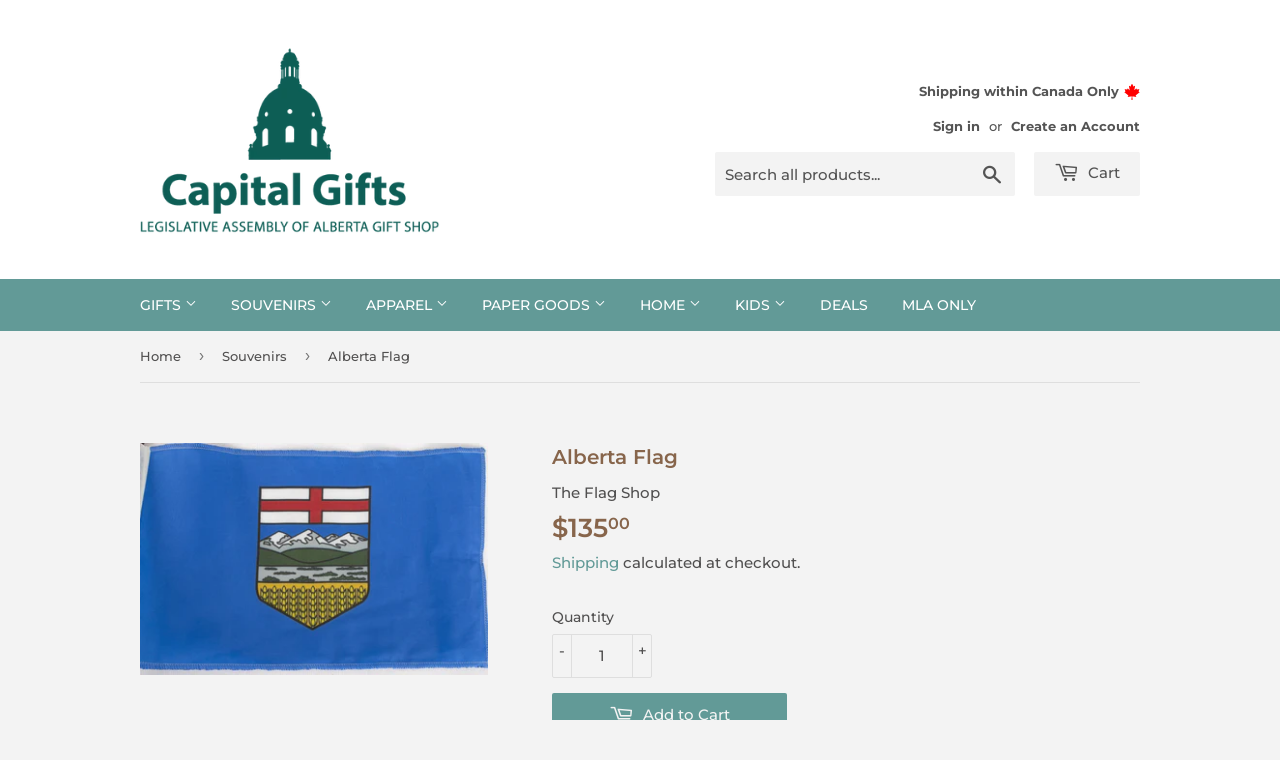

--- FILE ---
content_type: application/javascript
request_url: https://capitalgifts.ca/apps/sap/1768738980/api/2/XJ0YS1sZWdpc2xhdGl2ZS1hc3NlbWJseS5teXNob3BpZnkuY29tYWxiZ.js
body_size: 23512
content:
window.tdfEventHub.TriggerEventOnce('data_app2',{"offers":{"1":{"30669":{"id":30669,"trigger":{"segment_ids":[2272],"pos_on":true},"product_groups":[{"type_id":3,"ids":[8119262773426,6606487748786,6943329550514,6606488010930,6606602404018,8119267557554,6606488305842,6606489092274,7922476581042,8119264116914,6606603321522,8119277977778,8119267000498,8119266115762,7922421530802,8119283450034,8119282106546,8119271325874,7521687142578,8119267918002,6750813880498,8119279780018,8218162200754,7887577776306,7317887221938,7097035292850,7527707803826,7922459279538,6606488273074,8409355092146,7527710556338,7097050562738,6608020078770,6608065396914,6606488928434,7940200497330,6606604796082,6608009003186,8261573607602,7925367374002,7097051709618,6606489354418,7854128726194,8119276765362,6608065527986,6606488043698,7527709933746,8154885914802,8119268933810,7772393472178,6608079913138,6608009199794,6606488502450,6606487978162,7684237099186,8514295333042,8119270047922,7925365768370,8409353060530,6606489223346,6608007528626,6608076013746,8119268442290,7962714308786,8119278698674,7983037644978,7925373239474,6606602469554,8360446001330,8116201881778,7226600915122,7527710261426,7400788295858,6646570188978,6606487617714,7226604519602,7097073270962,7083201626290,7527712424114,7527700463794,6893850427570,8278291251378,7226603012274,6608008773810,6606487584946,8223501058226,6606487290034,6608008675506,6606487191730,6885052940466,6606488600754,8269684211890,8407416733874,6606602535090,6606487847090,6606489256114,6606487421106,6608007397554,6606489157810,6606487486642,7531736858802,7226602324146,6608078110898,6606487257266,8119284531378,6608082010290,8116182483122,6606487814322,7089146888370,8411918598322,8487666385074,7521687011506,8269686472882,6608063430834,8525123616946,7925373862066,6608078078130,8411904573618,8189159801010,6606486995122,7527713276082,7341361627314,6608080076978,8629945991346,6606488961202,6608066543794,6885049860274,6791587561650,7978204266674,7878798540978,6606489419954,8411913093298,7876534173874,6606487060658,7708634513586,7527697350834,7137802223794,7341361266866,8276752203954,7844483203250,7527693910194,6608069820594,7708254568626,7527706427570,8532606517426,7844484808882,8637497409714,8663386423474,7795832914098,7521691926706,7341361397938,6606488469682,6606487355570,8409414598834,8497913856178,6606487158962,8432634822834,8489049063602,8411001749682,6606603944114,7903843680434,7527692271794,8666574356658,8245625618610,7341360644274,7978219045042,8498840862898,7878802669746,8509670391986,7708628320434,7205271339186,8502980608178,8409415090354,8663383474354,8493314605234,8441998147762,7341362217138,7341361168562,8663384162482,8441998344370,8441998180530,8411902607538,8484463771826,8514242871474,8502976086194,8437896020146,8400148267186,7097069371570,8552452096178,8441998540978,8435639681202,8411924168882,7527691681970,8666579566770,8666577993906,8510111056050,8500953415858,8189200728242,8189194993842,6606487093426,8514240118962,8437895463090,8437879046322,7226597310642,6608009068722,8499266486450,8497877188786,8437896347826,6606604959922,8634243514546,8499267961010,8441999360178,7439098183858,8514245230770,8497880694962,8485631983794,8426925228210,8411929936050,7309551763634,7097075990706,6606594506930,8586412196018,8437894807730,8430688043186,8237663879346,8189284253874,7226592362674,8637497278642,8548281909426,8502999187634,8223527370930,8189208789170,7545279709362,7226591772850,8660433633458,8237651427506,8189174218930,8236719702194,8236719243442,7879051935922,8649195815090,8548281221298,8237649920178,7226593411250,6608009101490,8666599162034,8649044492466,8437861089458,8237658603698,7341361758386,7072611696818,8635158560946,8577894351026,8534021275826,8534020620466,8437892710578,8236732940466,8189165830322,8189164060850,8626068684978,8656471982258,8637497114802,8637496885426,8634252460210,8634250952882,8492629033138,8237661552818,8237655326898,7521688551602,8715828068530,8635126251698,8634255474866,8548564009138,8492863881394,8492862701746,8484465705138,8435697942706,8237653393586,8236732514482,8236731957426,8634260095154,8548590223538,8548575740082,8503003414706,8492864209074,8492864143538,8492544622770,8236720226482,8672456868018,8548593893554,8548587897010,8492863979698,8492862767282,8492631294130,8492628082866,8634254033074,8634245841074,8534022291634,8492864471218,8492864078002,8492863750322,8492626870450,8492624838834,8492548784306,8715388190898,8708676878514]}],"message":"","discount":{"type_id":1,"value":45}},"30670":{"id":30670,"trigger":{"segment_ids":[2273],"pos_on":true},"product_groups":[{"type_id":3,"ids":[8119262773426,6606487748786,6943329550514,6606488010930,6606602404018,8119267557554,6606488305842,6606489092274,7922476581042,8119264116914,6606603321522,8119277977778,8119267000498,8119266115762,7922421530802,8119283450034,8119282106546,8119271325874,7521687142578,8119267918002,6750813880498,8119279780018,8218162200754,7887577776306,7317887221938,7097035292850,7527707803826,7922459279538,6606488273074,8409355092146,7527710556338,7097050562738,6608020078770,6608065396914,6606488928434,7940200497330,6606604796082,6608009003186,8261573607602,7925367374002,7097051709618,6606489354418,7854128726194,8119276765362,6608065527986,6606488043698,7527709933746,8154885914802,8119268933810,7772393472178,6608079913138,6608009199794,6606488502450,6606487978162,7684237099186,8514295333042,8119270047922,7925365768370,8409353060530,6606489223346,6608007528626,6608076013746,8119268442290,7962714308786,8119278698674,7983037644978,7925373239474,6606602469554,8360446001330,8116201881778,7226600915122,7527710261426,7400788295858,6646570188978,6606487617714,7226604519602,7097073270962,7083201626290,7527712424114,7527700463794,6893850427570,8278291251378,7226603012274,6608008773810,6606487584946,8223501058226,6606487290034,6608008675506,6606487191730,6885052940466,6606488600754,8269684211890,8407416733874,6606602535090,6606487847090,6606489256114,6606487421106,6608007397554,6606489157810,6606487486642,7531736858802,7226602324146,6608078110898,6606487257266,8119284531378,6608082010290,8116182483122,6606487814322,7089146888370,8411918598322,8487666385074,7521687011506,8269686472882,6608063430834,8525123616946,7925373862066,6608078078130,8411904573618,8189159801010,6606486995122,7527713276082,7341361627314,6608080076978,8629945991346,6606488961202,6608066543794,6885049860274,6791587561650,7978204266674,7878798540978,6606489419954,8411913093298,7876534173874,6606487060658,7708634513586,7527697350834,7137802223794,7341361266866,8276752203954,7844483203250,7527693910194,6608069820594,7708254568626,7527706427570,8532606517426,7844484808882,8637497409714,8663386423474,7795832914098,7521691926706,7341361397938,6606488469682,6606487355570,8409414598834,8497913856178,6606487158962,8432634822834,8489049063602,8411001749682,6606603944114,7903843680434,7527692271794,8666574356658,8245625618610,7341360644274,7978219045042,8498840862898,7878802669746,8509670391986,7708628320434,7205271339186,8502980608178,8409415090354,8663383474354,8493314605234,8441998147762,7341362217138,7341361168562,8663384162482,8441998344370,8441998180530,8411902607538,8484463771826,8514242871474,8502976086194,8437896020146,8400148267186,7097069371570,8552452096178,8441998540978,8435639681202,8411924168882,7527691681970,8666579566770,8666577993906,8510111056050,8500953415858,8189200728242,8189194993842,6606487093426,8514240118962,8437895463090,8437879046322,7226597310642,6608009068722,8499266486450,8497877188786,8437896347826,6606604959922,8634243514546,8499267961010,8441999360178,7439098183858,8514245230770,8497880694962,8485631983794,8426925228210,8411929936050,7309551763634,7097075990706,6606594506930,8586412196018,8437894807730,8430688043186,8237663879346,8189284253874,7226592362674,8637497278642,8548281909426,8502999187634,8223527370930,8189208789170,7545279709362,7226591772850,8660433633458,8237651427506,8189174218930,8236719702194,8236719243442,7879051935922,8649195815090,8548281221298,8237649920178,7226593411250,6608009101490,8666599162034,8649044492466,8437861089458,8237658603698,7341361758386,7072611696818,8635158560946,8577894351026,8534021275826,8534020620466,8437892710578,8236732940466,8189165830322,8189164060850,8626068684978,8656471982258,8637497114802,8637496885426,8634252460210,8634250952882,8492629033138,8237661552818,8237655326898,7521688551602,8715828068530,8635126251698,8634255474866,8548564009138,8492863881394,8492862701746,8484465705138,8435697942706,8237653393586,8236732514482,8236731957426,8634260095154,8548590223538,8548575740082,8503003414706,8492864209074,8492864143538,8492544622770,8236720226482,8672456868018,8548593893554,8548587897010,8492863979698,8492862767282,8492631294130,8492628082866,8634254033074,8634245841074,8534022291634,8492864471218,8492864078002,8492863750322,8492626870450,8492624838834,8492548784306,8715388190898,8708676878514]}],"message":"","discount":{"type_id":1,"value":20}}}},"settings":{"10":{},"11":{"b_ff":"Montserrat, sans-serif","c_cs":"#tdf_notify{display:none;} /*#tdf_notify.tdf_container .tdf_notify_minicon {background-image: url(https://cdn.shopify.com/s/files/1/0531/2325/2377/files/cg-discount-icon.png?v=1615584340) !important;} #tdf_notify.tdf_container .tdf_notify_minicon.tdf_notify_minicon_close { background-image: url(https://d5zu2f4xvqanl.cloudfront.net/fe/nfec/img/close-mini-1.png) !important; } .tags-list, .reduction-code { display:none !important; } */","g_ff":"Montserrat, sans-serif","m_ff":"Montserrat, sans-serif"},"2":{"coa":0},"3":{"coa":0},"4":{"use_default":2},"6":{"extra_scopes":"write_price_rules","d_mode":1,"sale_place_id":1,"discount_widget":true,"ribbon_off":true,"ribbon_place_id":0,"coa":1},"7":{"id":13414,"pub_domain":"capitalgifts.ca","key":"8b8c7dd65d5561cbd4f5853896372fa7","currency":"CAD","currency_format":"${{amount}}","timezone_offset":-7},"8":{"add":"Add to cart","add_all":"Add selected to cart","added":"added","added_successfully":"Added successfully","apply":"Apply","buy_quantity":"Buy {quantity}","cart":"Cart","cart_discount":"cart discount","cart_discount_code":"Discount code","cart_rec":"Cart recommendation","cart_total":"Cart total","checkout":"Checkout","continue_checkout":"Continue to checkout","continue_shopping":"Continue shopping","copied":"Copied","copy":"Copy","discount":"discount","discount_cal_at_checkout":"Discounts calculated at checkout","email_no_match_code":"Customer information does not meet the requirements for the discount code","explore":"Explore","free_gift":"free gift","free_ship":"free shipping","includes":"includes","input_discount_code":"Gift card or discount code","invalid_code":"Unable to find a valid discount matching the code entered","item":"item","items":"items","lo_earn":"You can earn points for every purchase","lo_have":"You have {point}","lo_hi":"Hi {customer.name}","lo_join":"Join us to earn rewards today","lo_point":"point","lo_points":"points","lo_redeem":"Redeem","lo_reward_view":"View all our rewards \u003e\u003e","lo_signin":"Log in","lo_signup":"Sign up","lo_welcome":"Welcome to our Loyalty Program","m_country":"","m_custom":"","m_lang":"","m_lang_on":"","more":"More","no_thank":"No thanks","off":"Off","product_details":"View full product details","quantity":"Quantity","replace":"Replace","ribbon_price":"ribbon_price","sale":"Sale","select_for_bundle":"Add to bundle","select_free_gift":"Select gift","select_other_option":"Please select other options","sold_out":"Sold out","total_price":"Total price","view_cart":"View cart","wholesale_discount":"Discount","wholesale_gift":"Free","wholesale_quantity":"Quantity","you_added":"You added","you_replaced":"Replaced successfully!","you_save":"Save","your_discount":"Your discount","your_price":"Your price"},"9":{"btn_bg_c":"#629a97","btn_txt_c":"#ffffff","discount_bg_c":"#629a97","explore_bg_c":"#212b36","explore_txt_c":"#ffffff","p_bg_c":"#ffffff","p_btn_bg_2_c":"#629a97","p_btn_bg_3_c":"#d4d6e7","p_btn_bg_c":"#629a97","p_btn_bg_lite_c":"#d4d6e4","p_btn_txt_2_c":"#ffffff","p_btn_txt_3_c":"#637387","p_btn_txt_c":"#ffffff","p_btn_txt_lite_c":"#637381","p_discount_bg_c":"#629a97","p_header_bg_c":"#f2f3f5","p_header_txt_bold_c":"#000000","p_header_txt_c":"#212b36","p_header_txt_lite_c":"#454f5b","p_txt_bold_c":"#000000","p_txt_c":"#212b36","p_txt_info_c":"#61bd4f","p_txt_lite_c":"#454f5b","table_h_bg_c":"#fffff1","table_h_txt_c":"#212b39","theme_type_id":"1","txt_bold_c":"#000000","txt_c":"#212b36","txt_info_c":"#61bd4f"}},"products":{"6606486995122":{"i":6606486995122,"t":"11-inch Happy Bear","h":"11-inch-happy-bear","p":"s/files/1/0535/2833/0418/products/HappyBear.jpg","v":[{"i":39539056509106,"x":"Default Title","a":15}]},"6606487060658":{"i":6606487060658,"t":"11-inch Happy Moose","h":"11-inch-happy-moose","p":"s/files/1/0535/2833/0418/products/HappyMoose.jpg","v":[{"i":39539056640178,"x":"Default Title","a":15}]},"6606487093426":{"i":6606487093426,"t":"14-inch Big Foot Bear","h":"14-inch-big-foot-bear","p":"s/files/1/0535/2833/0418/products/61000-Big_Foot_Bear.jpg","v":[{"i":39539056935090,"x":"Default Title","a":24}]},"6606487158962":{"i":6606487158962,"t":"14-inch Big Foot Moose","h":"14-inch-big-foot-moose","p":"s/files/1/0535/2833/0418/products/61001-Big_Foot_Moose.jpg","v":[{"i":39539057098930,"x":"Default Title","a":24}]},"6606487191730":{"i":6606487191730,"t":"4.5-inch Loon","h":"45-inch-maplefoot-loon","p":"s/files/1/0535/2833/0418/files/4-inchLoon.jpg","v":[{"i":39539057361074,"x":"Default Title","a":10}]},"6606487257266":{"i":6606487257266,"t":"7-inch Beaver","h":"7-inch-maplefoot-beaver","p":"s/files/1/0535/2833/0418/products/MaplefootBeaver.jpg","v":[{"i":43403687723186,"x":"Maplefoot Beaver","a":12},{"i":43403687755954,"x":"Floppy Foot Beaver","a":12}]},"6606487290034":{"i":6606487290034,"t":"7-inch Bison","h":"7-inch-maplefoot-bison","p":"s/files/1/0535/2833/0418/files/UpdatedBison-PhotoRoom.png-PhotoRoom.png","v":[{"i":39539057655986,"x":"Default Title","a":12}]},"6606487355570":{"i":6606487355570,"t":"7-inch Maplefoot Elk","h":"7-inch-maplefoot-elk","p":"s/files/1/0535/2833/0418/products/MaplefootElk.jpg","v":[{"i":39539057688754,"x":"Default Title","a":12}]},"6606487421106":{"i":6606487421106,"t":"7-inch Grizzly Bear","h":"7-inch-maplefoot-grizzly-bear","p":"s/files/1/0535/2833/0418/files/updatedplaingrizzly-PhotoRoom.png-PhotoRoom.png","v":[{"i":43406673477810,"x":"Floppy Foot Grizzly","a":12},{"i":43406673445042,"x":"Maplefoot Grizzly","a":12}]},"6606487486642":{"i":6606487486642,"t":"7-inch Moose","h":"7-inch-maplefoot-moose","p":"s/files/1/0535/2833/0418/products/MaplefootMoose.jpg","v":[{"i":44507507327154,"x":"Maplefoot","a":12},{"i":44507507359922,"x":"Floppyfoot","a":12}]},"6606487584946":{"i":6606487584946,"t":"7-inch Maplefoot Mountain Goat","h":"7-inch-maplefoot-mountain-goat","p":"s/files/1/0535/2833/0418/files/MountainGoat.jpg","v":[{"i":39539058606258,"x":"Default Title","a":12}]},"6606487617714":{"i":6606487617714,"t":"7-inch Ram","h":"7-inch-maplefoot-ram","p":"s/files/1/0535/2833/0418/products/MaplefootRam.jpg","v":[{"i":39539058671794,"x":"Default Title","a":12}]},"6606487748786":{"i":6606487748786,"t":"Alberta Coat of Arms Lapel Pin","h":"alberta-coat-of-arms-lapel-pin","p":"s/files/1/0535/2833/0418/products/23001-Pin.jpg","v":[{"i":39539059458226,"x":"Default Title","a":2.25}]},"6606487814322":{"i":6606487814322,"t":"Alberta Coat of Arms Pint Glass","h":"alberta-coat-of-arms-pint-glass","p":"s/files/1/0535/2833/0418/products/12600-Pint_Glass.jpg","v":[{"i":39539059654834,"x":"Default Title","a":25}]},"6606487847090":{"i":6606487847090,"t":"Alberta Coat of Arms Rocks Glass","h":"alberta-coat-of-arms-rocks-glass","p":"s/files/1/0535/2833/0418/products/12500-Rocks_Glass.jpg","v":[{"i":39539059916978,"x":"Default Title","a":25}]},"6606487978162":{"i":6606487978162,"t":"Alberta Crest Coffee Mug","h":"alberta-crest-coffee-mug","p":"s/files/1/0535/2833/0418/products/CoatofArmsMug.jpg","v":[{"i":39539060277426,"x":"Default Title","a":20}]},"6606488010930":{"i":6606488010930,"t":"Alberta Crest Lapel Pin","h":"alberta-crest-lapel-pin","p":"s/files/1/0535/2833/0418/products/23002-Pin.jpg","v":[{"i":39539060441266,"x":"Default Title","a":2.25}]},"6606488043698":{"i":6606488043698,"t":"Alberta Desk Flag","h":"alberta-desk-flag","p":"s/files/1/0535/2833/0418/products/21200-Alberta_Desk_Flag.jpg","v":[{"i":39539060474034,"x":"Default Title","a":7}]},"6606488273074":{"i":6606488273074,"t":"Alberta Flag","h":"alberta-flag","p":"s/files/1/0535/2833/0418/products/21100-Alberta_Flag.jpg","v":[{"i":39539061686450,"x":"Default Title","a":135}]},"6606488305842":{"i":6606488305842,"t":"Alberta Flag Lapel Pin","h":"alberta-flag-lapel-pin","p":"s/files/1/0535/2833/0418/products/23003-Pin.jpg","v":[{"i":39539062374578,"x":"Default Title","a":2.25}]},"6606488469682":{"i":6606488469682,"t":"Alberta Map Print, 8x10","h":"alberta-map-print-8x10","p":"s/files/1/0535/2833/0418/products/8x10AlbertaMapPrint.jpg","v":[{"i":39539062833330,"x":"Default Title","a":25}]},"6606488502450":{"i":6606488502450,"t":"Alberta Modern Crest Enamel Pin","h":"alberta-modern-crest-enamel-pin","p":"s/files/1/0535/2833/0418/products/23006-Enamel_Pin.jpg","v":[{"i":39539063029938,"x":"Default Title","a":12}]},"6606488600754":{"i":6606488600754,"t":"Alberta Modern Crest Keychain","h":"alberta-modern-crest-key-chain","p":"s/files/1/0535/2833/0418/products/22000-Keychain.jpg","v":[{"i":39539063193778,"x":"Wood","a":15},{"i":39539063226546,"x":"Leather","a":15}]},"6606488928434":{"i":6606488928434,"t":"Alberta National Parks Postcards","h":"alberta-national-parks-postcards","p":"s/files/1/0535/2833/0418/products/GroupPhoto-NationalPark.jpg","v":[{"i":39539063816370,"x":"Banff National Park","a":4},{"i":39539063881906,"x":"Waterton Lakes National Park","a":4},{"i":39539063914674,"x":"Elk Island National Park","a":4}]},"6606488961202":{"i":6606488961202,"t":"Alberta National Parks Prints, 8x10","h":"alberta-national-parks-prints-8x10","p":"s/files/1/0535/2833/0418/products/GroupPhoto-NationalParkPrints.jpg","v":[{"i":39539064012978,"x":"Banff","a":25},{"i":39539064144050,"x":"Elk Island","a":25},{"i":39539064111282,"x":"Jasper","a":25},{"i":39539064078514,"x":"Waterton Lakes","a":25}]},"6606489092274":{"i":6606489092274,"t":"Alberta Signature Lapel Pin","h":"alberta-signature-lapel-pin","p":"s/files/1/0535/2833/0418/products/23000-Pin.jpg","v":[{"i":39539064733874,"x":"Default Title","a":2.25}]},"6606489157810":{"i":6606489157810,"t":"Alberta Tartan Bow Tie","h":"alberta-tartan-bow-tie","p":"s/files/1/0535/2833/0418/products/81101-Tartan_Bowtie.jpg","v":[{"i":39539065159858,"x":"Default Title","a":28.75}]},"6606489223346":{"i":6606489223346,"t":"Alberta Tartan Fringe Scarf","h":"alberta-tartan-fringe-scarf","p":"s/files/1/0535/2833/0418/products/81200-Alberta_Tartan_Fringe_Scarf.jpg","v":[{"i":39539065225394,"x":"Default Title","a":25}]},"6606489256114":{"i":6606489256114,"t":"Alberta Tartan Infinity Scarf","h":"alberta-tartan-infinity-scarf","p":"s/files/1/0535/2833/0418/products/81201-Alberta_Tartan_Infinity_Scarf.jpg","v":[{"i":39539065454770,"x":"Default Title","a":27}]},"6606489354418":{"i":6606489354418,"t":"Alberta Tartan Tie","h":"alberta-tartan-tie","p":"s/files/1/0535/2833/0418/products/81100-Tartan_Tie.jpg","v":[{"i":39539065815218,"x":"Default Title","a":31}]},"6606489419954":{"i":6606489419954,"t":"Alberta Tartan Tote Bag","h":"alberta-tartan-tote-bag","p":"s/files/1/0535/2833/0418/products/81300-Tartan_Tote_Bag.jpg","v":[{"i":39539066175666,"x":"Default Title","a":40}]},"6606594506930":{"i":6606594506930,"t":"Discover Blackfoot Nation Art \u0026 Wisdom Colouring Book","h":"blackfoot-nation-art-and-wisdom-colouring-book","p":"s/files/1/0535/2833/0418/products/41003-Blackfoot_Colouring_It_Forward.jpg","v":[{"i":39724348539058,"x":"Default Title","a":26.75}]},"6606602404018":{"i":6606602404018,"t":"Canada-Alberta Friendship Lapel Pin","h":"canada-alberta-friendship-lapel-pin","p":"s/files/1/0535/2833/0418/products/23004-Pin.jpg","v":[{"i":39539650625714,"x":"Default Title","a":2.25}]},"6606602469554":{"i":6606602469554,"t":"Mini Canada Flag","h":"canada-desk-flag","p":"s/files/1/0535/2833/0418/products/21201-Canada_Desk_Flag.jpg","v":[{"i":39539650920626,"x":"Default Title","a":2.8}]},"6606602535090":{"i":6606602535090,"t":"Canada Flag","h":"canada-flag","p":"s/files/1/0535/2833/0418/products/21101-Canada_Flag.jpg","v":[{"i":39539651182770,"x":"Default Title","a":65}]},"6606603321522":{"i":6606603321522,"t":"Caramunchies","h":"caramunchies","p":"s/files/1/0535/2833/0418/files/8c11b16a-d9d3-4429-8bb0-d1bc094c7725.jpg","v":[{"i":39539656163506,"x":"Salted Caramel","a":9.5},{"i":39539656196274,"x":"Chocolate Drizzle","a":9.5},{"i":44496632152242,"x":"Chai Latte","a":9.5,"b":8.75},{"i":40668482896050,"x":"Seasonal Flavour - London Fog Latte","a":9.5},{"i":46760283340978,"x":"Seasonal Flavour- Gingerbread","a":9.5}]},"6606603944114":{"i":6606603944114,"t":"Charm Bracelet","h":"charm-bracelet","p":"s/files/1/0535/2833/0418/products/CharmBracelet-GroupPicture.jpg","v":[{"i":39539665109170,"x":"Gold Coat of Arms","a":40},{"i":39539665141938,"x":"Silver Coat of Arms","a":40},{"i":39539665207474,"x":"Gold Legislature Dome","a":40},{"i":39539665174706,"x":"Silver Legislature Dome","a":40}]},"6606604796082":{"i":6606604796082,"t":"Cufflinks","h":"cufflinks","p":"s/files/1/0535/2833/0418/products/Cufflinks-GroupPicture.jpg","v":[{"i":39539672383666,"x":"Gold Coat of Arms","a":50},{"i":39539672449202,"x":"Silver Coat of Arms","a":50},{"i":39539672416434,"x":"Gold Legislature Dome","a":50},{"i":39539672481970,"x":"Silver Legislature Dome","a":50}]},"6606604959922":{"i":6606604959922,"t":"Discover Northern Dene Nation Art \u0026 Wisdom Colouring Book","h":"colouring-it-forward-northern-dene-nation","p":"s/files/1/0535/2833/0418/products/41006-Dene_Colouring_It_Forward.jpg","v":[{"i":39539673170098,"x":"Default Title","a":26.75}]},"6608007397554":{"i":6608007397554,"t":"Mace Tie","h":"lao-mace-tie","p":"s/files/1/0535/2833/0418/products/MaceTie-Blue.jpg","v":[{"i":39548503294130,"x":"Green","a":50}]},"6608007528626":{"i":6608007528626,"t":"Lapel Pin","h":"lapel-pin","p":"s/files/1/0535/2833/0418/products/LapelPin-GroupPhoto.jpg","v":[{"i":39548503916722,"x":"Gold Coat of Arms","a":32},{"i":39548504015026,"x":"Silver Coat of Arms","a":32},{"i":39548503949490,"x":"Gold Legislature Dome","a":32},{"i":39548504047794,"x":"Silver Legislature Dome","a":32}]},"6608008675506":{"i":6608008675506,"t":"Legislature Building Coaster Set","h":"legislature-building-coaster-set","p":"s/files/1/0535/2833/0418/products/53200-Legislature_Building_Coaster_Set-1.jpg","v":[{"i":39548509257906,"x":"Default Title","a":24}]},"6608008773810":{"i":6608008773810,"t":"Legislature Building Greeting Card","h":"legislature-building-greeting-card","p":"s/files/1/0535/2833/0418/products/GreetingCard-LegBuilding.jpg","v":[{"i":39548509388978,"x":"Default Title","a":6}]},"6608009003186":{"i":6608009003186,"t":"Legislature Building Postcard","h":"legislature-building-postcard","p":"s/files/1/0535/2833/0418/products/43000-Legislature_Building_Postcard.jpg","v":[{"i":39548511453362,"x":"Default Title","a":3}]},"6608009068722":{"i":6608009068722,"t":"Legislature Building Print, 11x14","h":"legislature-building-print-11x14","p":"s/files/1/0535/2833/0418/products/11x14LegBuildingPrint.jpg","v":[{"i":39548512075954,"x":"Default Title","a":45.75}]},"6608009101490":{"i":6608009101490,"t":"Legislature Building Print, 8x10","h":"legislature-building-print-8x10","p":"s/files/1/0535/2833/0418/products/LegBuilding8x10.jpg","v":[{"i":39548512665778,"x":"Default Title","a":25}]},"6608009199794":{"i":6608009199794,"t":"Legislature Socks","h":"legislature-socks","p":"s/files/1/0535/2833/0418/products/Socks.jpg","v":[{"i":39548512862386,"x":"Default Title","a":16}]},"6608020078770":{"i":6608020078770,"t":"Men's Alberta Tractor T-Shirt","h":"mens-alberta-tractor-t-shirt","p":"s/files/1/0535/2833/0418/files/JPG_AlbertaTractor_BR_MensCrew_051921_600x_6441936c-4ee7-4434-83c5-c09cbeab3fb0.webp","v":[{"i":39548572139698,"x":"Small","a":35},{"i":39548572172466,"x":"Medium","a":35},{"i":39548572205234,"x":"Large","a":35},{"i":39548572238002,"x":"X-Large","a":35},{"i":39548572270770,"x":"2XL","a":35}]},"6608063430834":{"i":6608063430834,"t":"Necklace","h":"necklace","p":"s/files/1/0535/2833/0418/products/Necklace-GroupPhoto.jpg","v":[{"i":39548746956978,"x":"Gold Coat of Arms","a":32},{"i":39548747022514,"x":"Silver Coat of Arms","a":32},{"i":39548746989746,"x":"Gold Legislature Dome","a":32},{"i":39548747055282,"x":"Silver Legislature Dome","a":32}]},"6608065396914":{"i":6608065396914,"t":"Postcard Alberta Map","h":"postcard-alberta-map","p":"s/files/1/0535/2833/0418/products/Postcard-AlbertaMap.jpg","v":[{"i":39548754886834,"x":"Default Title","a":4}]},"6608065527986":{"i":6608065527986,"t":"Postcard Legislature Building","h":"postcard-legislature-building","p":"s/files/1/0535/2833/0418/products/Postcard-LegBuilding.jpg","v":[{"i":39548755116210,"x":"Default Title","a":4}]},"6608066543794":{"i":6608066543794,"t":"Prairie Scenes Coaster Set","h":"prairie-scenes-coaster-set","p":"s/files/1/0535/2833/0418/products/53203-Prairie_Scenes_Coaster_Set-1.jpg","v":[{"i":39548759310514,"x":"Default Title","a":24}]},"6608069820594":{"i":6608069820594,"t":"Rosewood Clock","h":"rosewood-clock","p":"s/files/1/0535/2833/0418/products/82700-Rosewood_Clock.jpg","v":[{"i":39548771827890,"x":"Coat of Arms","a":74},{"i":39548771795122,"x":"Dome","a":74}]},"6608076013746":{"i":6608076013746,"t":"Snow Alligator Legislature Building Magnet","h":"snow-alligator-legislature-building-magnet","p":"s/files/1/0535/2833/0418/products/24006-Magnet.jpg","v":[{"i":39548855156914,"x":"Default Title","a":3}]},"6608078078130":{"i":6608078078130,"t":"Snow Alligator Edmonton Colouring Book","h":"snow-alligator-edmonton-colouring-book","p":"s/files/1/0535/2833/0418/products/41008-Edmonton_Colouring_Book.jpg","v":[{"i":39548879405234,"x":"Default Title","a":14}]},"6608078110898":{"i":6608078110898,"t":"Snow Alligator Rocky Mountain Colouring Book","h":"snow-alligator-rocky-mountain-colouring-book","p":"s/files/1/0535/2833/0418/products/41009-Rocky_Mountain_Colouring_Book.jpg","v":[{"i":39548880257202,"x":"Default Title","a":14}]},"6608079913138":{"i":6608079913138,"t":"Tie Bar","h":"tie-bar","p":"s/files/1/0535/2833/0418/products/TieBar-GroupPhoto.jpg","v":[{"i":39548894281906,"x":"Gold Coat of Arms","a":35},{"i":39548894314674,"x":"Silver Coat of Arms","a":35},{"i":39548894347442,"x":"Gold Legislature Dome","a":35},{"i":39548894380210,"x":"Silver Legislature Dome","a":35}]},"6608080076978":{"i":6608080076978,"t":"Tractor Baby Onesie","h":"tractor-baby-onesie","p":"s/files/1/0535/2833/0418/files/JPG_AlbertaTractor_CH_Onesies_111720_600x_246fd7f0-5ee5-4d4c-9000-26b2eb321615.webp","v":[{"i":39548895723698,"x":"Default Title","a":25}]},"6608082010290":{"i":6608082010290,"t":"Women's Tractor Tank Top","h":"womens-tractor-tank-top","p":"s/files/1/0535/2833/0418/products/36200-WomensTractorTankTop-1.jpg","v":[{"i":39548915122354,"x":"X-Small","a":18,"b":32},{"i":39548915155122,"x":"Small","a":18,"b":32},{"i":39548915220658,"x":"Large","a":18,"b":32},{"i":39548915253426,"x":"X-Large","a":18,"b":32}]},"6646570188978":{"i":6646570188978,"t":"4.5-inch Maplefoot Canada Goose","h":"4-5-inch-maplefoot-canada-goose","p":"s/files/1/0535/2833/0418/products/MaplefootGoose.jpg","v":[{"i":39744636289202,"x":"Default Title","a":10}]},"6750813880498":{"i":6750813880498,"t":"Coat of Arms Campfire Mug","h":"coat-of-arms-campfire-mug","p":"s/files/1/0535/2833/0418/products/CampfireMug.jpg","v":[{"i":39998357373106,"x":"Default Title","a":17.25}]},"6791587561650":{"i":6791587561650,"t":"My Alberta Legislature Activity Book: Cool Things Not Everyone Knows About This Place","h":"my-alberta-legislature-activity-book","p":"s/files/1/0535/2833/0418/files/Grade4-6ActivityBook.jpg","v":[{"i":40182899376306,"x":"Default Title","a":2.5}]},"6885049860274":{"i":6885049860274,"t":"Coat of Arms Umbrella","h":"coat-of-arms-umbrella","p":"s/files/1/0535/2833/0418/products/Umbrella1.jpg","v":[{"i":40529908039858,"x":"Default Title","a":19}]},"6885052940466":{"i":6885052940466,"t":"Legislative Assembly of Alberta - Baseball Caps","h":"alberta-legislature-baseball-cap","p":"s/files/1/0535/2833/0418/files/GroupBaseballcap.jpg","v":[{"i":44474154221746,"x":"Black","a":32},{"i":44474154254514,"x":"Green","a":32,"b":30}]},"6893850427570":{"i":6893850427570,"t":"Mace Socks","h":"mace-socks","p":"s/files/1/0535/2833/0418/products/Socks-Mace.jpg","v":[{"i":40565132624050,"x":"Default Title","a":16}]},"6943329550514":{"i":6943329550514,"t":"Legislature Branded Bottled Water","h":"legislature-branded-bottled-water","p":"s/files/1/0535/2833/0418/products/BottledWater.jpg","v":[{"i":40706550235314,"x":"Default Title","a":2.75}]},"7072611696818":{"i":7072611696818,"t":"Cowboy Cat Greeting Card","h":"cowboy-cat-greeting-card","p":"s/files/1/0535/2833/0418/products/Card-CowboyCat.jpg","v":[{"i":41116529983666,"x":"Default Title","a":7}]},"7083201626290":{"i":7083201626290,"t":"Coat of Arms Zippered Padfolio","h":"coat-of-arms-zippered-padfolio","p":"s/files/1/0535/2833/0418/products/Padfolio1.jpg","v":[{"i":41146663698610,"x":"Default Title","a":67.5}]},"7089146888370":{"i":7089146888370,"t":"Legislature Mace Toque","h":"copy-of-legislature-mace-pompom-toque","p":"s/files/1/0535/2833/0418/products/Toque.jpg","v":[{"i":41163227726002,"x":"Default Title","a":25}]},"7097035292850":{"i":7097035292850,"t":"Alberta Coat of Arms Crewneck Sweatshirt","h":"alberta-coat-of-arms-crewneck-sweatshirt","p":"s/files/1/0535/2833/0418/products/Sweatshirt.jpg","v":[{"i":41192743272626,"x":"Small","a":55},{"i":41192743305394,"x":"Medium","a":55},{"i":41192743338162,"x":"Large","a":55},{"i":41192743370930,"x":"X-Large","a":55},{"i":41192743403698,"x":"2XL","a":55}]},"7097050562738":{"i":7097050562738,"t":"Three Sisters Glass","h":"three-sisters-pint-glass","p":"s/files/1/0535/2833/0418/products/MTNPKGlassware-ThreeSisters.jpg","v":[{"i":43291733950642,"x":"Tumbler (12oz)","a":25},{"i":43291733983410,"x":"Pint (16oz)","a":26}]},"7097051709618":{"i":7097051709618,"t":"Mt. Rundle \u0026 Mt. Edith Cavell Pint Set","h":"mt-rundle-mt-edith-cavell-pint-set","p":"s/files/1/0535/2833/0418/products/MTNPKGlassware-Icefields.jpg","v":[{"i":41192780923058,"x":"Default Title","a":44}]},"7097069371570":{"i":7097069371570,"t":"Howdy, I'm John Ware","h":"howdy-im-john-ware","p":"s/files/1/0535/2833/0418/products/Book-JohnWare.jpg","v":[{"i":41192810610866,"x":"Default Title","a":23}]},"7097073270962":{"i":7097073270962,"t":"Alberta Blue: A Prairie Sky Lullaby","h":"alberta-blue-a-prairie-sky-lullaby","p":"s/files/1/0535/2833/0418/products/Book-AlbertaBlue.jpg","v":[{"i":41192815788210,"x":"Default Title","a":15.5}]},"7097075990706":{"i":7097075990706,"t":"Rocky Mountain Rangers: Guardians of the Wild","h":"rocky-mountain-rangers-guardians-of-the-wild","p":"s/files/1/0535/2833/0418/products/Book-Rangers.jpg","v":[{"i":45183598067890,"x":"ENG-CA- English (Canada)","a":25},{"i":45183598100658,"x":"FRA-CA- French (Canada)","a":25}]},"7137802223794":{"i":7137802223794,"t":"16oz Coat of Arms Wine Glass","h":"16oz-coat-of-arms-wine-glass","p":"s/files/1/0535/2833/0418/products/16ozwineGlass.jpg","v":[{"i":41326085865650,"x":"Default Title","a":31.5}]},"7205271339186":{"i":7205271339186,"t":"Legislature Dome Poster Print","h":"legislature-dome-poster-print","p":"s/files/1/0535/2833/0418/products/LegislatureDomePrint.jpg","v":[{"i":41583445868722,"x":"Default Title","a":50}]},"7226591772850":{"i":7226591772850,"t":"8x10 Art Print - Wapiti - Elk","h":"8x10-art-print-wapiti-elk","p":"s/files/1/0535/2833/0418/products/ArtPrint-Elk.jpg","v":[{"i":41649433018546,"x":"Default Title","a":35}]},"7226592362674":{"i":7226592362674,"t":"8x10 Art Print - ᒨᓴᐧ - Môswa - Moose","h":"8x10-art-print-moswa-moose","p":"s/files/1/0535/2833/0418/products/ArtPrint-Moose.jpg","v":[{"i":41649434525874,"x":"Default Title","a":35}]},"7226593411250":{"i":7226593411250,"t":"8x10 Art Print - ᒫ ᔭ ᑎ ᐦ ᐠ - Mâyatihk- The Big Horned Sheep","h":"8x10-art-print-ᒫ-ᔭ-ᑎ-ᐦ-ᐠ-mayatihk-the-big-horned-sheep","p":"s/files/1/0535/2833/0418/products/ArtPrint-TheBighornedSheep.jpg","v":[{"i":41649436983474,"x":"Default Title","a":35}]},"7226597310642":{"i":7226597310642,"t":"8x10 Art Print - Paskwaw Moostoos","h":"8x10-art-print-paskwaw-moostoos","p":"s/files/1/0535/2833/0418/products/ArtPrint-PaskwawMoostoos.jpg","v":[{"i":41649459495090,"x":"Default Title","a":35}]},"7226600915122":{"i":7226600915122,"t":"Western Rep T-Shirt","h":"western-rep-t-shirt","p":"s/files/1/0535/2833/0418/products/WesternRepTShirt.jpg","v":[{"i":41649482530994,"x":"2XL","a":19.7,"b":35}]},"7226602324146":{"i":7226602324146,"t":"Headin' West T-Shirt","h":"headin-west-t-shirt","p":"s/files/1/0535/2833/0418/products/HeadinWestTShirt.jpg","v":[{"i":41649492558002,"x":"X-Large","a":19.7,"b":35},{"i":41649492590770,"x":"2XL","a":19.7,"b":35}]},"7226603012274":{"i":7226603012274,"t":"Headin' West Crewneck Sweatshirt","h":"headin-west-crewneck-sweatshirt","p":"s/files/1/0535/2833/0418/products/HeadinWestSweatshirt.jpg","v":[{"i":41649498718386,"x":"Small","a":55},{"i":41649498816690,"x":"X-Large","a":55},{"i":41649498849458,"x":"2XL","a":55}]},"7226604519602":{"i":7226604519602,"t":"Western Rep Crewneck Sweatshirt","h":"western-rep-crewneck-sweatshirt","p":"s/files/1/0535/2833/0418/products/WesternRepSweatshirt.jpg","v":[{"i":41649508450482,"x":"2XL","a":41.25,"b":55}]},"7309551763634":{"i":7309551763634,"t":"Howdy, I'm Flores LaDue","h":"howdy-im-flores-ladue","p":"s/files/1/0535/2833/0418/products/HowdyFloresLaDue.jpg","v":[{"i":41924766466226,"x":"Default Title","a":23}]},"7317887221938":{"i":7317887221938,"t":"Lake Louise Glass","h":"lake-louise-tumbler","p":"s/files/1/0535/2833/0418/products/LakeLouiseTumbler.jpg","v":[{"i":43291671396530,"x":"Tumbler (12oz)","a":25},{"i":43291671429298,"x":"Pint (16oz)","a":26}]},"7341360644274":{"i":7341360644274,"t":"Alpine Plants of Western Canada Greeting Card","h":"alpine-plants-of-western-canada-greeting-card","p":"s/files/1/0535/2833/0418/products/GreetingCard-AlpinePlants.jpg","v":[{"i":42039876059314,"x":"Default Title","a":6}]},"7341361168562":{"i":7341361168562,"t":"Animals of Canada Greeting Card","h":"animals-of-canada-greeting-card","p":"s/files/1/0535/2833/0418/products/GreetingCard-Animals.jpg","v":[{"i":42039877664946,"x":"Default Title","a":6}]},"7341361266866":{"i":7341361266866,"t":"Birds of Alberta Greeting Card","h":"birds-of-western-canada-greeting-card","p":"s/files/1/0535/2833/0418/products/GreetingCard-Birds.jpg","v":[{"i":42039877894322,"x":"Default Title","a":6}]},"7341361397938":{"i":7341361397938,"t":"Owls of Western Canada Greeting Card","h":"owls-of-western-canada-greeting-card","p":"s/files/1/0535/2833/0418/products/GreetingCard-Owls.jpg","v":[{"i":42039878942898,"x":"Default Title","a":6}]},"7341361627314":{"i":7341361627314,"t":"Postcard Three Sisters","h":"postcard-three-sisters","p":"s/files/1/0535/2833/0418/products/Postcard-ThreeSisters.jpg","v":[{"i":42039881924786,"x":"Default Title","a":4}]},"7341361758386":{"i":7341361758386,"t":"Mount Edith Cavell Print, 8x10","h":"mount-edith-cavell-print-8x10","p":"s/files/1/0535/2833/0418/products/8x10EdithCavell.jpg","v":[{"i":42039882481842,"x":"Default Title","a":25}]},"7341362217138":{"i":7341362217138,"t":"Three Sisters Print, 8x10","h":"three-sisters-print-8x10","p":"s/files/1/0535/2833/0418/products/8x10ThreeSisters.jpg","v":[{"i":42039885660338,"x":"Default Title","a":25}]},"7400788295858":{"i":7400788295858,"t":"Lake Minnewanka Tumbler","h":"lake-minnewanka-pint-glass","p":"s/files/1/0535/2833/0418/products/LakeMinnewanka.jpg","v":[{"i":42222337458354,"x":"Default Title","a":25}]},"7439098183858":{"i":7439098183858,"t":"Capital Gifts Gift Card","h":"capital-gifts-gift-card","p":"s/files/1/0535/2833/0418/products/CapitalGiftsnameplateblack.jpg","v":[{"i":42350539604146,"x":"CA$10.00","a":10},{"i":42350539636914,"x":"CA$25.00","a":25},{"i":42350539669682,"x":"CA$50.00","a":50},{"i":42350539702450,"x":"CA$100.00","a":100},{"i":42350539735218,"x":"CA$200.00","a":200}],"g":true,"no":true},"7521687011506":{"i":7521687011506,"t":"Retro Dome Magnet","h":"retro-dome-magnet","p":"s/files/1/0535/2833/0418/products/RetroMagnet.jpg","v":[{"i":42577316905138,"x":"Default Title","a":2}]},"7521687142578":{"i":7521687142578,"t":"Since 1912 Dome Magnet","h":"copy-of-retro-dome-magnet","p":"s/files/1/0535/2833/0418/products/Since1912Magnet.jpg","v":[{"i":42577317265586,"x":"Default Title","a":2}]},"7521688551602":{"i":7521688551602,"t":"Santa's Village Christmas Card","h":"santas-village-christmas-card","p":"s/files/1/0535/2833/0418/products/SantasVillage.jpg","v":[{"i":42577321427122,"x":"Default Title","a":6}]},"7521691926706":{"i":7521691926706,"t":"Retro Dome Tumbler","h":"retro-dome-tumbler","p":"s/files/1/0535/2833/0418/products/RetroTumbler.jpg","v":[{"i":42577329389746,"x":"Default Title","a":15,"b":25}]},"7527691681970":{"i":7527691681970,"t":"Retro Dome Toddler T-Shirt","h":"retro-dome-toddler-t-shirt","p":"s/files/1/0535/2833/0418/products/RetroToddler.jpg","v":[{"i":42596876157106,"x":"2T","a":22.5,"b":30},{"i":42596876189874,"x":"3T","a":22.5,"b":30},{"i":42596876222642,"x":"4T","a":22.5,"b":30},{"i":42596876255410,"x":"6T","a":22.5,"b":30}]},"7527692271794":{"i":7527692271794,"t":"Retro Dome Child T-Shirt","h":"retro-dome-child-t-shirt","p":"s/files/1/0535/2833/0418/products/RetroChild.jpg","v":[{"i":42596884414642,"x":"X-Small","a":22.5,"b":30},{"i":42596884447410,"x":"Small","a":22.5,"b":30},{"i":42596884480178,"x":"Medium","a":22.5,"b":30},{"i":42596884512946,"x":"Large","a":22.5,"b":30},{"i":42596884545714,"x":"X-Large","a":22.5,"b":30}]},"7527693910194":{"i":7527693910194,"t":"Retro Dome T-Shirt","h":"retro-dome-t-shirt","p":"s/files/1/0535/2833/0418/products/RetroAdult.jpg","v":[{"i":42596886511794,"x":"Small","a":16.9,"b":30},{"i":42596888019122,"x":"2XL","a":16.9,"b":30}]},"7527697350834":{"i":7527697350834,"t":"Retro Dome Long-Sleeved T-Shirt","h":"retro-dome-long-sleeved-t-shirt","p":"s/files/1/0535/2833/0418/products/RetroLongSleeve.jpg","v":[{"i":42596905320626,"x":"2XL","a":22.5,"b":40}]},"7527700463794":{"i":7527700463794,"t":"Art Deco Dome Crewneck Sweatshirt","h":"art-deco-dome-crewneck-sweatshirt","p":"s/files/1/0535/2833/0418/products/ArtDecoCrewneck.jpg","v":[{"i":42596915609778,"x":"Small","a":50},{"i":42596915642546,"x":"Medium","a":50},{"i":42596915675314,"x":"Large","a":50},{"i":42596915708082,"x":"X-Large","a":50},{"i":42596915740850,"x":"2XL","a":50}]},"7527706427570":{"i":7527706427570,"t":"Retro Dome See-Through Ornament","h":"retro-dome-see-through-ornament","p":"s/files/1/0535/2833/0418/products/Ornament-Retro1.jpg","v":[{"i":42596936646834,"x":"Default Title","a":8.75,"b":12}]},"7527707803826":{"i":7527707803826,"t":"Alberta Crest Sticker","h":"alberta-crest-sticker","p":"s/files/1/0535/2833/0418/products/Sticker-AlbertaCrest.jpg","v":[{"i":42596942708914,"x":"Default Title","a":3}]},"7527709933746":{"i":7527709933746,"t":"Alberta Flag Sticker","h":"alberta-flag-sticker","p":"s/files/1/0535/2833/0418/products/Sticker-AlbertaFlag.jpg","v":[{"i":42596951654578,"x":"Default Title","a":3}]},"7527710261426":{"i":7527710261426,"t":"Retro Dome Sticker","h":"retro-dome-sticker","p":"s/files/1/0535/2833/0418/products/Sticker-RetroDome.jpg","v":[{"i":42596952834226,"x":"Default Title","a":3}]},"7527710556338":{"i":7527710556338,"t":"Since 1912 Dome Sticker","h":"since-1912-sticker","p":"s/files/1/0535/2833/0418/products/Sticker-Since1912.jpg","v":[{"i":42596954931378,"x":"Default Title","a":3}]},"7527712424114":{"i":7527712424114,"t":"Since 1912 Dome Tote Bag","h":"since-1912-tote-bag","p":"s/files/1/0535/2833/0418/products/Since1912Tote.jpg","v":[{"i":42596961190066,"x":"Default Title","a":22.5}]},"7527713276082":{"i":7527713276082,"t":"Slate Cheese/Serving Board","h":"slate-cheese-serving-board","p":"s/files/1/0535/2833/0418/products/SlateCheeseBoard2.jpg","v":[{"i":42596964106418,"x":"Default Title","a":40}]},"7531736858802":{"i":7531736858802,"t":"Holiday Cards","h":"holiday-card-be-merry-and-bright","p":"s/files/1/0535/2833/0418/products/HolidayCard-BeMerryandBright.jpg","v":[{"i":42610973442226,"x":"Holiday Treat","a":6},{"i":42610973507762,"x":"Let it Snow - Animals","a":6},{"i":42610973573298,"x":"Let it Snow - Outdoor Activities","a":6},{"i":42610973638834,"x":"Stay Cozy","a":6},{"i":42610973671602,"x":"Tis the Season","a":6},{"i":42610973704370,"x":"Warmest Wishes","a":6}]},"7545279709362":{"i":7545279709362,"t":"Retro Dome Knit Scarf","h":"retro-dome-knit-scarf","p":"s/files/1/0535/2833/0418/products/KnitScarf.jpg","v":[{"i":42660350820530,"x":"Default Title","a":26,"b":40}]},"7684237099186":{"i":7684237099186,"t":"Queen Elizabeth II Cypher Pin","h":"queen-elizabeth-ii-cypher-pin","p":"s/files/1/0535/2833/0418/files/QEIICypherPin.jpg","v":[{"i":43059248988338,"x":"Default Title","a":3.75,"b":7}]},"7708254568626":{"i":7708254568626,"t":"Wild Rose Country Crewneck Sweatshirt","h":"western-pressed-wild-rose-country-crewneck","p":"s/files/1/0535/2833/0418/files/WildRoseCrewNeck-PhotoRoom.png-PhotoRoom.png","v":[{"i":43112281800882,"x":"2XL","a":41.25,"b":55}]},"7708628320434":{"i":7708628320434,"t":"Western Pressed Headin' West Tank Top","h":"western-pressed-headin-west-tank-top","p":"s/files/1/0535/2833/0418/files/WesternPressedPurpletanktop-PhotoRoom.png-PhotoRoom_1.png","v":[{"i":43113290432690,"x":"Small","a":19.7,"b":35},{"i":43113290465458,"x":"Medium","a":19.7,"b":35},{"i":43113290498226,"x":"Large","a":19.7,"b":35},{"i":43113290530994,"x":"X-Large","a":19.7,"b":35}]},"7708634513586":{"i":7708634513586,"t":"Wild Rose Tank","h":"wild-rose-tank","p":"s/files/1/0535/2833/0418/files/Wildrosetanktop_unedited_-PhotoRoom.png-PhotoRoom.png","v":[{"i":43113294790834,"x":"2XL","a":19.7,"b":35}]},"7772393472178":{"i":7772393472178,"t":"Tartan Scrunchie","h":"tartan-scrunchie","p":"s/files/1/0535/2833/0418/files/TartanScrunchieduonotag-PhotoRoom.png-PhotoRoom.png","v":[{"i":43252864221362,"x":"Small","a":10},{"i":43252864319666,"x":"Large","a":12}]},"7795832914098":{"i":7795832914098,"t":"Mt Temple Pint","h":"mt-temple-pint","p":"s/files/1/0535/2833/0418/files/mttemplepint.jpg","v":[{"i":43291756921010,"x":"Default Title","a":26}]},"7844483203250":{"i":7844483203250,"t":"7-inch Black Bear","h":"7-inch-black-bear","p":"s/files/1/0535/2833/0418/files/newblackbear-PhotoRoom.png-PhotoRoom.png","v":[{"i":43403945640114,"x":"Default Title","a":12}]},"7844484808882":{"i":7844484808882,"t":"4.5-inch Black-capped Chickadee","h":"4-5-inch-black-capped-chickadee","p":"s/files/1/0535/2833/0418/files/NewChickadee-PhotoRoom.png-PhotoRoom.png","v":[{"i":43403949047986,"x":"Default Title","a":10}]},"7854128726194":{"i":7854128726194,"t":"Cow Stress Reliever","h":"cow-stress-reliever","p":"s/files/1/0535/2833/0418/files/CowStressReliever-55100.png","v":[{"i":43426413019314,"x":"Default Title","a":11.5}]},"7876534173874":{"i":7876534173874,"t":"Matches - Alberta Legislature Art Deco Matches","h":"matches-alberta-legislature-art-deco-matches","p":"s/files/1/0535/2833/0418/files/ArtDecoMatchBox1.png","v":[{"i":43488110084274,"x":"Default Title","a":2.6,"b":3.5}]},"7878798540978":{"i":7878798540978,"t":"Alberta Legislature Building Ornament","h":"alberta-legislature-ornament","p":"s/files/1/0535/2833/0418/files/Leg_Ornament_1_edited.jpg","v":[{"i":43497457025202,"x":"Default Title","a":27.25}]},"7878802669746":{"i":7878802669746,"t":"Perpetual Calendar -Alberta Landscapes","h":"perpetual-calendar-alberta-landscapes","p":"s/files/1/0535/2833/0418/files/SnowAligatorCalendar2.png","v":[{"i":43497464266930,"x":"Default Title","a":30}]},"7879051935922":{"i":7879051935922,"t":"Candle Gift Set","h":"candle-set","p":"s/files/1/0535/2833/0418/files/Candlegiftset.jpg","v":[{"i":43498091315378,"x":"Default Title","a":48.75,"b":65}]},"7887577776306":{"i":7887577776306,"t":"Alberta Tartan Lip Balm","h":"lip-balm","p":"s/files/1/0535/2833/0418/files/ShopifyProductPhotos-balm.png","v":[{"i":43522049704114,"x":"Natural","a":2.75},{"i":43522049736882,"x":"Vanilla","a":2.75},{"i":43522049769650,"x":"Peppermint","a":2.75},{"i":43522049802418,"x":"Pina Colada","a":2.75},{"i":44235961467058,"x":"Asian Pear","a":2.75}]},"7903843680434":{"i":7903843680434,"t":"Alberta Legislature Votive Candle","h":"alberta-legislature-votive-candle-with-holder","p":"s/files/1/0535/2833/0418/files/VotiveCandles1.png","v":[{"i":43579564622002,"x":"Forest Green","a":9,"b":12.5}]},"7922421530802":{"i":7922421530802,"t":"Berta Stickers","h":"berta-stickers","p":"s/files/1/0535/2833/0418/files/Berta3Sisters.jpg","v":[{"i":43647801000114,"x":"Berta 3 Sisters Mountains 3\"","a":4},{"i":43852786925746,"x":"Classic Berta 4\"","a":4},{"i":45103048523954,"x":"Berta Moose 4\"","a":4},{"i":45103048556722,"x":"Berta Grizzly Colour 4\"","a":4},{"i":45103048589490,"x":"Berta Walleye 3.5\"","a":4}]},"7922459279538":{"i":7922459279538,"t":"Big Alberta Attractions Postcards","h":"big-alberta-attractions-post-cards","p":"s/files/1/0535/2833/0418/files/AlbertaAttractionspostcardsgroup_PNG.png","v":[{"i":43647885050034,"x":"Eddie the Squirrel (1959) - Edson Alberta","a":3},{"i":43647885082802,"x":"Pysanka Egg (1975) - Vegreville Alberta","a":3},{"i":43647885115570,"x":"Cowboy Boot (1989) - Edmonton Alberta","a":3},{"i":43647885148338,"x":"Honey Bee (1990) - Falher Alberta","a":3},{"i":43647885181106,"x":"Mallard Duck (1992) - Andrew Alberta","a":3},{"i":43647885213874,"x":"Perogy (1993) - Glendon Alberta","a":3},{"i":43647885246642,"x":"Mushrooms (1993) - Vilna Alberta","a":3},{"i":43647885279410,"x":"Starship Enterprise (1995) - Vulcan Alberta","a":3},{"i":43647885312178,"x":"Oil Lamp (2000) - Donalda Alberta","a":3},{"i":43647885344946,"x":"Dinosaur (2000) - Drumheller Alberta","a":3},{"i":43647885377714,"x":"Sausage (2001) - Mundare Alberta","a":3},{"i":43647885410482,"x":"Beaver (2004)- Beaverlodge Alberta","a":3},{"i":43647885443250,"x":"Cheeto (2022) - Cheadle Alberta","a":3}]},"7922476581042":{"i":7922476581042,"t":"Big Alberta Attraction Stickers","h":"big-alberta-attraction-stickers","p":"s/files/1/0535/2833/0418/files/AlbertaAttractionsStickersGroup.png","v":[{"i":43647923355826,"x":"Eddie the Squirrel (1959) - Edson Alberta","a":1.25},{"i":43647923421362,"x":"Cowboy Boot (1989) - Edmonton Alberta","a":1.25},{"i":43647923454130,"x":"Honey Bee (1990) - Falher Alberta","a":1.25},{"i":43647923486898,"x":"Mallard Duck (1992) - Andrew Alberta","a":1.25},{"i":43647923552434,"x":"Mushrooms (1993) - Vilna Alberta","a":1.25},{"i":43647923585202,"x":"Starship Enterprise (1995) - Vulcan Alberta","a":1.25},{"i":43647923617970,"x":"Oil Lamp (2000) - Donalda Alberta","a":1.25},{"i":43647923683506,"x":"Sausage (2001) - Mundare Alberta","a":1.25},{"i":43647923716274,"x":"Beaver (2004)- Beaverlodge Alberta","a":1.25},{"i":43647923749042,"x":"Cheeto (2022) - Cheadle Alberta","a":1.25}]},"7925365768370":{"i":7925365768370,"t":"Sponge Toffees","h":"sponge-toffee","p":"s/files/1/0535/2833/0418/files/89b5210e-066c-4341-9b48-485a875d4b3e.jpg","v":[{"i":44496765845682,"x":"Chocolate Drizzled","a":6.5},{"i":45539092889778,"x":"Chocolate Coated","a":6},{"i":46656952074418,"x":"Classic- 100 grams","a":4.5}],"no":true},"7925367374002":{"i":7925367374002,"t":"Jumbo Wiggle'icious Sticks","h":"jumbo-wiggleicious-sticks","p":"s/files/1/0535/2833/0418/files/JellyCandyStick.png","v":[{"i":46656954237106,"x":"Seasonal","a":4.15}],"no":true},"7925373239474":{"i":7925373239474,"t":"Alberta Tractor Hoodie","h":"alberta-tractor-hoodie","p":"s/files/1/0535/2833/0418/files/JPG_AlbertaTractor_CH_Hoodie_111920_667x1000_69b33757-237a-4d3b-ba15-ae8e031b7386.webp","v":[{"i":43659125981362,"x":"X-Small","a":80},{"i":43659126014130,"x":"Small","a":80},{"i":43659126046898,"x":"Medium","a":80},{"i":43659126079666,"x":"Large","a":80},{"i":43659126112434,"x":"X-Large","a":80},{"i":43659126145202,"x":"XX-Large","a":80}]},"7925373862066":{"i":7925373862066,"t":"Alberta Tractor Enamel Pin","h":"alberta-tractor-enamel-pin","p":"s/files/1/0535/2833/0418/files/Enamel-Pin-Tractor.webp","v":[{"i":43659129553074,"x":"Default Title","a":8.5}]},"7940200497330":{"i":7940200497330,"t":"Landscape Magnets","h":"landscape-magnets","p":"s/files/1/0535/2833/0418/files/Image_14.jpg","v":[{"i":43707013693618,"x":"Farmland Grain Elevator","a":7},{"i":43707027325106,"x":"Rocky Mountain Vistas- Three Peaks","a":7},{"i":43707027718322,"x":"Rocky Mountain Vistas- Mountain Flowers","a":7},{"i":45062561136818,"x":"Grain Elevators - Prairie Series","a":7}]},"7962714308786":{"i":7962714308786,"t":"Plush Keychains","h":"plush-keychains","p":"s/files/1/0535/2833/0418/files/zipper_pull_loon.png","v":[{"i":43778807529650,"x":"Loon","a":8},{"i":43778807562418,"x":"Ram","a":8},{"i":46636549800114,"x":"Bison","a":8}]},"7978204266674":{"i":7978204266674,"t":"Berta Youth Snapback Hats","h":"berta-youth-snapback-hats","p":"s/files/1/0535/2833/0418/files/BertaToddleBlackHat.jpg","v":[{"i":43833469665458,"x":"Black","a":33}]},"7978219045042":{"i":7978219045042,"t":"Explore Alberta Onesie","h":"explore-alberta-onesie","p":"s/files/1/0535/2833/0418/files/JPG_ExploreAlberta_GR_Onesies_111720_667x1000_c285cd3f-cb97-4666-8256-b8a274191509.webp","v":[{"i":43833505906866,"x":"Default Title","a":25}]},"7983037644978":{"i":7983037644978,"t":"Alberta 2.0 Crewneck","h":"alberta-2-0-crewneck","p":"s/files/1/0535/2833/0418/files/WesternRep2.0webp.webp","v":[{"i":43852822282418,"x":"Small","a":55},{"i":43852822315186,"x":"Medium","a":55},{"i":43852822380722,"x":"X-Large","a":55},{"i":43852822413490,"x":"2X-Large","a":55}]},"8116182483122":{"i":8116182483122,"t":"Alberta Aprons","h":"apron","p":"s/files/1/0535/2833/0418/files/RAMapronuneditedJPG-Edited.jpg","v":[{"i":44199562248370,"x":"Ram Apron","a":38},{"i":44199562281138,"x":"Bear Apron","a":38}]},"8116201881778":{"i":8116201881778,"t":"Kitchen Towels","h":"kitchen-towels","p":"s/files/1/0535/2833/0418/files/towelgroupunedited-Edited.jpg","v":[{"i":44199731134642,"x":"Bear Towel","a":21.5},{"i":44199731167410,"x":"Wildlife Towel","a":21.5}]},"8119262773426":{"i":8119262773426,"t":"Coffee","h":"coffee","p":"s/files/1/0535/2833/0418/files/Largecoffee.png","v":[{"i":44207627894962,"x":"Small - 10oz","a":1.9},{"i":44207627927730,"x":"Medium - 12oz","a":2},{"i":44207627960498,"x":"Large - 16oz","a":2.15}],"no":true},"8119264116914":{"i":8119264116914,"t":"Tea","h":"tea","p":"s/files/1/0535/2833/0418/files/Tea_50626164-4815-470e-9ebf-e5825c436d8d.png","v":[{"i":45318291259570,"x":"Hibiscus Spice","a":1.6},{"i":45318291292338,"x":"Ginger Peach","a":1.6},{"i":45318291325106,"x":"Radiant Green","a":1.6},{"i":45318291357874,"x":"Classic Chai","a":1.6},{"i":45318291390642,"x":"Modern Earl Grey","a":1.6},{"i":45318291423410,"x":"Red Rose- Orange Pekoe","a":1.6}],"no":true},"8119266115762":{"i":8119266115762,"t":"Coke","h":"coke","p":"s/files/1/0535/2833/0418/files/download_db15cf92-e3c2-491c-84f2-4ebb83d73f0c.jpg","v":[{"i":44207649620146,"x":"Default Title","a":2.25}],"no":true},"8119267000498":{"i":8119267000498,"t":"Coke Zero","h":"coke-zero","p":"s/files/1/0535/2833/0418/files/download_b7e87858-f0f0-4bc9-8e57-a4f6a124e186.jpg","v":[{"i":44207652372658,"x":"Default Title","a":2.25}],"no":true},"8119267557554":{"i":8119267557554,"t":"Diet Coke","h":"diet-coke","p":"s/files/1/0535/2833/0418/files/download_16e892e6-88e2-40de-a5b4-b2d0832333f2.jpg","v":[{"i":44207654895794,"x":"Default Title","a":2.25}],"no":true},"8119267918002":{"i":8119267918002,"t":"Lipton Brisk Iced Tea","h":"lipton-brisk-iced-tea","p":"s/files/1/0535/2833/0418/files/download_fa4f986d-5c3c-43a2-ac3e-a9531a89bb68.jpg","v":[{"i":44207656206514,"x":"Default Title","a":2.25}],"no":true},"8119268442290":{"i":8119268442290,"t":"Sprite","h":"sprite","p":"s/files/1/0535/2833/0418/files/download_8f12805b-799c-41d3-abcf-860f6b99054c.jpg","v":[{"i":44207658369202,"x":"Default Title","a":2.25}],"no":true},"8119268933810":{"i":8119268933810,"t":"Apple Juice- Minute Maid","h":"apple-juice-minute-maid","p":"s/files/1/0535/2833/0418/files/download_61530eb8-a193-4514-9982-a79a86fc83a7.jpg","v":[{"i":44207659810994,"x":"Default Title","a":3.75}],"no":true},"8119270047922":{"i":8119270047922,"t":"Orange Juice- Minute Made","h":"orange-juice-minute-made","p":"s/files/1/0535/2833/0418/files/download_1b520135-c9db-4bd3-aa87-2b88e0b1e8f4.jpg","v":[{"i":44207668134066,"x":"Default Title","a":3.75}],"no":true},"8119271325874":{"i":8119271325874,"t":"Bubly Sparkling Water","h":"bubly-sparkling-water","p":"s/files/1/0535/2833/0418/files/download_aea94a8b-2cda-4d01-ad1c-7a9557223a78.jpg","v":[{"i":44207673311410,"x":"Pineapple","a":2.75},{"i":44207673344178,"x":"Lime","a":2.75},{"i":44207673376946,"x":"Strawberry","a":2.75},{"i":44207673409714,"x":"Peach","a":2.75}],"no":true},"8119276765362":{"i":8119276765362,"t":"Welch's Mixed Fruit Snack","h":"welchs-mixed-fruit-snack","p":"s/files/1/0535/2833/0418/files/download_743174f3-184e-4812-a069-a70d593645ff.jpg","v":[{"i":44207713845426,"x":"Default Title","a":1.25}],"no":true},"8119277977778":{"i":8119277977778,"t":"Rold Gold Pretzels","h":"rold-gold-pretzels","p":"s/files/1/0535/2833/0418/files/download_c5b795da-f206-47b3-bd1d-5942ef809947.jpg","v":[{"i":44207721971890,"x":"Default Title","a":2.75}],"no":true},"8119278698674":{"i":8119278698674,"t":"Farm to Table Popcorn","h":"sweet-salty-popcorn","p":"s/files/1/0535/2833/0418/files/Butter-and-Salt-23g-Front-of-Bag-1.webp","v":[{"i":44207726592178,"x":"Default Title","a":3.75}],"no":true},"8119279780018":{"i":8119279780018,"t":"Almonds Roasted/Salted- Blue Diamond","h":"almonds-roasted-salted-blue-diamond","p":"s/files/1/0535/2833/0418/files/download_a8ce9036-1323-4958-bfdc-8db989c9e50f.jpg","v":[{"i":44207734096050,"x":"Default Title","a":1.75}],"no":true},"8119282106546":{"i":8119282106546,"t":"Big Chief Original Beef Jerky","h":"big-chief-original-beef-jerky","p":"s/files/1/0535/2833/0418/files/download_cf58fdb2-5fb1-4c11-a2f7-d048b9cbe34f.jpg","v":[{"i":44207741403314,"x":"Default Title","a":2.5}],"no":true},"8119283450034":{"i":8119283450034,"t":"Dad's Oatmeal Chocolate Chip Cookies","h":"dads-oatmeal-chocolate-chip-cookies","p":"s/files/1/0535/2833/0418/files/download.jpg","v":[{"i":44207748382898,"x":"Default Title","a":1.25}],"no":true},"8119284531378":{"i":8119284531378,"t":"Made Good- Chocolate Chip Granola Bar","h":"made-good-chocolate-chip-mixed-berry-granola-mini","p":"s/files/1/0535/2833/0418/files/adae7a69-87d3-4c3c-b37c-051cd8881389.0f308fb26091abe4760b841341e23c3c.webp","v":[{"i":44207754936498,"x":"Default Title","a":3}],"no":true},"8154885914802":{"i":8154885914802,"t":"Fibre 1- Oat \u0026 Chocolate Chewy Bar","h":"fibre-1-oat-chocolate-chewy-bar","p":"s/files/1/0535/2833/0418/files/deed4116-4d06-4674-bd81-9afff36f3d7b.0babb678e904be6fef93aac15ea6ecd3.webp","v":[{"i":44311396581554,"x":"Default Title","a":3}],"no":true},"8189159801010":{"i":8189159801010,"t":"Great Horned Owl Enamel Pin","h":"great-horned-owl-enamel-pin","p":"s/files/1/0535/2833/0418/files/GreatHornOwlPin.jpg","v":[{"i":44401134534834,"x":"Default Title","a":12}]},"8189164060850":{"i":8189164060850,"t":"Wild Rose Notepad","h":"wild-rose-notepad","p":"s/files/1/0535/2833/0418/files/AlbertaRoseNotepad.jpg","v":[{"i":44401139089586,"x":"Default Title","a":10}]},"8189165830322":{"i":8189165830322,"t":"Notes 'n Stuff: Great Horned Owl Owlet Notebook","h":"great-horned-owl-notebook","p":"s/files/1/0535/2833/0418/files/OwlNotebookcover_d84da845-d186-48e4-9668-3045fcbb282e.jpg","v":[{"i":44401141153970,"x":"Default Title","a":12}]},"8189174218930":{"i":8189174218930,"t":"Notes 'n Stuff - Bull Moose Notebook","h":"notebook-flipbook-moose","p":"s/files/1/0535/2833/0418/files/MooseNotebookCover.jpg","v":[{"i":44401150427314,"x":"Default Title","a":12.75}]},"8189194993842":{"i":8189194993842,"t":"Inukshuk Soapstone Carving Kits","h":"inukshuk-carving-kits","p":"s/files/1/0535/2833/0418/files/InukshukGroupshot1.jpg","v":[{"i":44401173102770,"x":"Small","a":27.25},{"i":44401173135538,"x":"Medium","a":42.5}]},"8189200728242":{"i":8189200728242,"t":"Polar Bear Soapstone Kits","h":"polar-bear-soapstone-kits","p":"s/files/1/0535/2833/0418/files/PolarBeargroupshot.jpg","v":[{"i":44401179492530,"x":"Small","a":27.25}]},"8189208789170":{"i":8189208789170,"t":"Bison Soapstone Carving Kits","h":"bison-soapstone-carving-kits","p":"s/files/1/0535/2833/0418/files/SmallandLargeBisonSoapStone.jpg","v":[{"i":44401189683378,"x":"Small","a":27.25},{"i":44401189716146,"x":"Medium","a":42.5}]},"8189284253874":{"i":8189284253874,"t":"Stegosaurus Soapstone Carving Kits","h":"stegosaurus-soapstone-carving-kits","p":"s/files/1/0535/2833/0418/files/StegosaurusGroupShot.jpg","v":[{"i":44401285071026,"x":"Small","a":27.25},{"i":44401285103794,"x":"Medium","a":42.5}]},"8218162200754":{"i":8218162200754,"t":"Excel Sugar-Free Pack Gum","h":"excel-sugar-free-pack-gum","p":"s/files/1/0535/2833/0418/files/shopping.webp","v":[{"i":44477835018418,"x":"Default Title","a":2.25}],"no":true},"8223501058226":{"i":8223501058226,"t":"Maple Leaf Jumbo Lollipops","h":"maple-leaf-jumbo-lollipops","p":"s/files/1/0535/2833/0418/files/maple-leaf-2019.jpg","v":[{"i":44497436016818,"x":"Default Title","a":3.75}],"no":true},"8223527370930":{"i":8223527370930,"t":"Berta Ladies Adjustable High Ponytail Snapback - Pink \u0026 White","h":"berta-ladies-adjustable-high-ponytail-snapback-pink-white","p":"s/files/1/0535/2833/0418/files/LadiesBertaLidsPonytailcap.jpg","v":[{"i":44497597366450,"x":"Default Title","a":40}]},"8236719243442":{"i":8236719243442,"t":"\"The Past\" Notebook","h":"the-past-by-kalum-teke-dans-notebook","p":"s/files/1/0535/2833/0418/files/KalkumTekeDanThePastNotebook.jpg","v":[{"i":44543122636978,"x":"Default Title","a":14}]},"8236719702194":{"i":8236719702194,"t":"\"Storytellers Camp\"  Notebook","h":"storytellers-camp-by-gordon-wesleys-notebook","p":"s/files/1/0535/2833/0418/files/GordonWesleyStorytellersCampNotebook.jpg","v":[{"i":44543124471986,"x":"Default Title","a":14}]},"8236720226482":{"i":8236720226482,"t":"\"Sunset Song\" Notebook","h":"sunset-song-by-kalum-teke-dans-notebook","p":"s/files/1/0535/2833/0418/files/KalkumTekeDanWarriorNotebook.jpg","v":[{"i":44543126569138,"x":"Default Title","a":15.5}]},"8236731957426":{"i":8236731957426,"t":"\"Offering to the Grandfathers\" by Michael Fatt Mug","h":"offering-to-the-grandfathers-by-michael-fatts-mug","p":"s/files/1/0535/2833/0418/files/MichaeolFattOfferingtotheGrandfathers-mug.jpg","v":[{"i":45086091018418,"x":"Small 11oz","a":16.5},{"i":45086091051186,"x":"Large 15oz","a":16.5}]},"8236732514482":{"i":8236732514482,"t":"\"Wolf\" Campfire Mug","h":"wolf-by-gordon-wesleys-campfire-mug","p":"s/files/1/0535/2833/0418/files/StoneyNakodaArt-CamfireMug.jpg","v":[{"i":45086092296370,"x":"Silver","a":20.5},{"i":45086092329138,"x":"Black","a":20.5}]},"8236732940466":{"i":8236732940466,"t":"\"Sunset Song\" Tote Bag","h":"sunset-song-by-kalum-teke-dans-tote-bag","p":"s/files/1/0535/2833/0418/files/WarriorTote.jpg","v":[{"i":44543197937842,"x":"Default Title","a":23.25,"b":30}]},"8237649920178":{"i":8237649920178,"t":"\"Past Present Future\" Art Magnet","h":"past-present-future-by-kalum-teke-dans-magnet","p":"s/files/1/0535/2833/0418/files/PastPresentFutureMagnet.jpg","v":[{"i":44546108129458,"x":"Default Title","a":7.25}]},"8237651427506":{"i":8237651427506,"t":"\"Sunset Song\" Art Magnet","h":"sunset-song-by-kalum-teke-dans-magnet","p":"s/files/1/0535/2833/0418/files/WarriorMagnet.jpg","v":[{"i":44546111635634,"x":"Default Title","a":7.25}]},"8237653393586":{"i":8237653393586,"t":"\"All my Grandmothers Flowers\" Art Magnet","h":"all-my-grandmothers-flowers-by-madeline-belanger","p":"s/files/1/0535/2833/0418/files/AllmyGrandmothersFlowersMagnet.jpg","v":[{"i":44546116976818,"x":"Default Title","a":7.25}]},"8237655326898":{"i":8237655326898,"t":"\"Ancestors\" Art Magnet","h":"ancestors-by-gordon-wesley","p":"s/files/1/0535/2833/0418/files/AncestorsMagnet.jpg","v":[{"i":44546122023090,"x":"Default Title","a":7.25}]},"8237658603698":{"i":8237658603698,"t":"\"Wolf\" Art Magnet","h":"wolf-by-gordon-wesley","p":"s/files/1/0535/2833/0418/files/WolfMagnet.jpg","v":[{"i":44546126446770,"x":"Default Title","a":7.25}]},"8237661552818":{"i":8237661552818,"t":"\"Connection\" by Tyrone Whitehawk - Greeting Card","h":"connection-by-tyrone-whitehawk","p":"s/files/1/0535/2833/0418/files/ConnectionsGreetingCard.jpg","v":[{"i":44546130084018,"x":"Default Title","a":6.25}]},"8237663879346":{"i":8237663879346,"t":"\"Golden Eagle\" by Gordon Wesley - Greeting Card","h":"golden-eagle-by-gordon-wesley-greeting-card","p":"s/files/1/0535/2833/0418/files/GoldenEagleGreetingCard.jpg","v":[{"i":44546134573234,"x":"Default Title","a":6.25}]},"8245625618610":{"i":8245625618610,"t":"Alberta 1905 - Iron-On Patch","h":"alberta-1905-iron-on-patch","p":"s/files/1/0535/2833/0418/files/1905AlbertaIron-onPatch.jpg","v":[{"i":44569557926066,"x":"Default Title","a":7}]},"8261573607602":{"i":8261573607602,"t":"Mace Pen","h":"mace-pen","p":"s/files/1/0535/2833/0418/files/MacePen1_08731e0e-a845-452a-b4f1-8b18c94feb8f.jpg","v":[{"i":44614945538226,"x":"Default Title","a":3}]},"8269684211890":{"i":8269684211890,"t":"Baking Mixes","h":"baking-mixes","p":"s/files/1/0535/2833/0418/files/SoupandBakingMixesGroupShot.jpg","v":[{"i":44636202434738,"x":"Alberta Cornbread Mix","a":9},{"i":45388020449458,"x":"Butterscotch Brownies Mix","a":9},{"i":45388020482226,"x":"White Chocolate Cranberry Cookies Mix","a":9}]},"8269686472882":{"i":8269686472882,"t":"Soup Mixes","h":"soup-mixes","p":"s/files/1/0535/2833/0418/files/SoupandBakingMixesGroupShot_78ae8e45-9523-434c-9c3b-a6ba897fe52b.jpg","v":[{"i":44636205875378,"x":"Beef Barley Soup Mix","a":9},{"i":44636205908146,"x":"Country Friendship Soup Mix","a":9},{"i":45388024807602,"x":"Vegetable Pasta Soup Mix","a":9},{"i":45388024840370,"x":"Vegetarian Bean Soup Mix","a":9}]},"8276752203954":{"i":8276752203954,"t":"Acres Quarter Zip","h":"wheat-quarter-zip","p":"s/files/1/0535/2833/0418/files/AcresCrewNeckQuarterShot.png","v":[{"i":44656219685042,"x":"Small","a":55},{"i":44656219717810,"x":"Medium","a":55},{"i":44656219750578,"x":"Large","a":55},{"i":44656219783346,"x":"X-Large","a":55},{"i":44656219816114,"x":"2X-Large","a":55}]},"8278291251378":{"i":8278291251378,"t":"Alberta Legislative Building Landmark Magnet","h":"legislature-building-magnet-1","p":"s/files/1/0535/2833/0418/files/AlbertaLegislatureLandmarkMagenet.png","v":[{"i":44659962314930,"x":"Default Title","a":3.75}]},"8360446001330":{"i":8360446001330,"t":"Coat of Arms Soft Cover Journal","h":"coat-of-arms-soft-cover-journal","p":"s/files/1/0535/2833/0418/files/Frontview-edited.jpg","v":[{"i":44916435976370,"x":"Default Title","a":20}]},"8400148267186":{"i":8400148267186,"t":"Gourmet Hot Chocolate with Chocolate Spoon","h":"gourmet-hot-chocolate","p":"s/files/1/0535/2833/0418/files/HotChocholate2.jpg","v":[{"i":45067687067826,"x":"Mocha Mix","a":7.75},{"i":45067688083634,"x":"Double Chocolate","a":7.75}],"no":true},"8407416733874":{"i":8407416733874,"t":"Alberta Luxe Dome Pen","h":"bamboo-and-brass-dome-pen","p":"s/files/1/0535/2833/0418/files/DomeBambooPen.jpg","v":[{"i":45096448164018,"x":"Default Title","a":17.5}]},"8409353060530":{"i":8409353060530,"t":"Alberta Wilderness Adventure Stickers","h":"berta-stickers-copy","p":"s/files/1/0535/2833/0418/files/Camping_Sticker.jpg","v":[{"i":45103033876658,"x":"Berta Carabiner 4\"","a":4},{"i":45103046394034,"x":"Grizzly Bear Paw Print","a":4},{"i":45103046426802,"x":"Camping 3\"","a":4},{"i":45103046492338,"x":"Maple Leaf - River Night 3\"","a":4}]},"8409355092146":{"i":8409355092146,"t":"Alberta Wildlife Stickers","h":"alberta-wildlife-stickers","p":"s/files/1/0535/2833/0418/files/Loon.jpg","v":[{"i":45103043510450,"x":"Loon","a":4},{"i":45103043477682,"x":"Canadian Goose","a":4},{"i":45103043444914,"x":"Moose","a":4},{"i":45103043575986,"x":"Grizzly - Rocky Mountains 4\"","a":4},{"i":45103043346610,"x":"Mountain Goat","a":4},{"i":45103043379378,"x":"Beaver","a":4},{"i":45103043412146,"x":"Wolf","a":4}]},"8409414598834":{"i":8409414598834,"t":"Berta Walleye Snapback Hat","h":"berta-walleye-snapback-hat","p":"s/files/1/0535/2833/0418/files/WalleyeBertaSnapback.jpg","v":[{"i":45103289958578,"x":"Default Title","a":40}]},"8409415090354":{"i":8409415090354,"t":"Berta Grizzly Small Fit Snapback","h":"berta-small-fit-snapbacks","p":"s/files/1/0535/2833/0418/files/BertaSmallSizeSnapback.jpg","v":[{"i":45103295168690,"x":"Default Title","a":40}]},"8411001749682":{"i":8411001749682,"t":"Orders of the Day - Coffee Mug","h":"orders-of-the-day-coffee-mug","p":"s/files/1/0535/2833/0418/files/OrdersoftheDayCorePhoto_2552b3d5-3300-497f-96c6-c2787b87da45.jpg","v":[{"i":45115020312754,"x":"Default Title","a":14}]},"8411902607538":{"i":8411902607538,"t":"Orders of the Day - Natural Cotton Tote Bag","h":"orders-of-the-day-tote-bag","p":"s/files/1/0535/2833/0418/files/Tote-OrdersoftheDay.jpg","v":[{"i":45118029037746,"x":"Default Title","a":14.25}]},"8411904573618":{"i":8411904573618,"t":"Alberta Mace Aluminum Water Bottle","h":"alberta-mace-water-bottle","p":"s/files/1/0535/2833/0418/files/MaceWaterBottle.jpg","v":[{"i":45118031691954,"x":"Default Title","a":23.5}]},"8411913093298":{"i":8411913093298,"t":"Prairie Made T-Shirt","h":"prairie-made-t-shirt","p":"s/files/1/0535/2833/0418/files/PrairieMade-Red-CrewT-Shirt.jpg","v":[{"i":45118044242098,"x":"Small","a":38},{"i":45118044274866,"x":"Medium","a":38},{"i":45118044307634,"x":"Large","a":38},{"i":45118044340402,"x":"XL","a":38},{"i":45118044373170,"x":"2XL","a":38}]},"8411918598322":{"i":8411918598322,"t":"Alberta 1905 T-Shirt","h":"alberta-1912-t-shirt","p":"s/files/1/0535/2833/0418/files/Alberta1905-Black-CrewT-Shirt.jpg","v":[{"i":45118055219378,"x":"Small","a":38},{"i":45118055252146,"x":"Medium","a":38},{"i":45118055284914,"x":"Large","a":38},{"i":45118055317682,"x":"XL","a":38},{"i":45118055350450,"x":"2XL","a":38}]},"8411924168882":{"i":8411924168882,"t":"Prairie Made Youth T-Shirt","h":"prairie-made-youth-t-shirt","p":"s/files/1/0535/2833/0418/files/Youth_Prairie_Made_Shirt_-_Group.jpg","v":[{"i":45118067605682,"x":"2T","y":"Red","a":25},{"i":46274735833266,"x":"2T","y":"Blue","a":25},{"i":45118067638450,"x":"4T","y":"Red","a":25},{"i":46274735866034,"x":"4T","y":"Blue","a":25}]},"8411929936050":{"i":8411929936050,"t":"Explore Alberta Dad Hat - Green","h":"explore-alberta-dad-hat","p":"s/files/1/0535/2833/0418/files/Chino-ExploreAlberta-ForestGreenCap.jpg","v":[{"i":45118077501618,"x":"Default Title","a":29}]},"8426925228210":{"i":8426925228210,"t":"Legislative Assembly of Alberta - Polo Shirts","h":"lao-polo-shirts","p":"s/files/1/0535/2833/0418/files/LAOGreenPolo2.jpg","v":[{"i":45162691526834,"x":"S","a":40},{"i":45162691559602,"x":"M","a":40},{"i":45162691592370,"x":"L","a":40},{"i":45162691625138,"x":"XL","a":40},{"i":45162691657906,"x":"2XL","a":40},{"i":45162691690674,"x":"3XL","a":40}]},"8430688043186":{"i":8430688043186,"t":"Alberta Tartan Coasters","h":"alberta-tartan-coaster","p":"s/files/1/0535/2833/0418/files/AlbertaTaratanCoasters.jpg","v":[{"i":45176495014066,"x":"Default Title","a":20}]},"8432634822834":{"i":8432634822834,"t":"Coat of Arms - Polo Shirts","h":"coat-of-arms-polo-shirts-1","p":"s/files/1/0535/2833/0418/files/COAPoloCloseup.jpg","v":[{"i":45183821676722,"x":"S","a":50},{"i":45183821709490,"x":"M","a":50},{"i":45183821742258,"x":"L","a":50},{"i":45183821775026,"x":"XL","a":50},{"i":45183821807794,"x":"2XL","a":50},{"i":45183821840562,"x":"3XL","a":50}]},"8435639681202":{"i":8435639681202,"t":"Rafter AB Bolo Tie","h":"rafter-ab-bolo-tie","p":"s/files/1/0535/2833/0418/files/BoloTie1.jpg","v":[{"i":45197947437234,"x":"Default Title","a":20}]},"8435697942706":{"i":8435697942706,"t":"Loon Soapstone Carving Kits","h":"loon-soapstone-carving-kits","p":"s/files/1/0535/2833/0418/files/LoonGroupShot.jpg","v":[{"i":45198094663858,"x":"Small","a":27.25}]},"8437861089458":{"i":8437861089458,"t":"Howdy, I'm Singh Hari","h":"howdy-im-singh-hari","p":"s/files/1/0535/2833/0418/files/HowdyI_mSingh.jpg","v":[{"i":45205423980722,"x":"Default Title","a":23}]},"8437879046322":{"i":8437879046322,"t":"Three Sisters Art Print","h":"three-sisters-framed-art-print","p":"s/files/1/0535/2833/0418/files/ThreeSistersArtPrint-FRAMED.jpg","v":[{"i":45239183671474,"x":"Print Only","a":55}]},"8437892710578":{"i":8437892710578,"t":"Castle Mountain Art Print","h":"castle-mountain-framed-art-print","p":"s/files/1/0535/2833/0418/files/CastleMountainArtPrint-FRAMED.jpg","v":[{"i":45239184359602,"x":"Framed","a":140},{"i":45239184392370,"x":"Print Only","a":55}]},"8437894807730":{"i":8437894807730,"t":"Spirit Island Art Print","h":"spirit-island-framed-art-print","p":"s/files/1/0535/2833/0418/files/SpiritIslandArtPrint-FRAMED.jpg","v":[{"i":45239185342642,"x":"Framed","a":140},{"i":45239185375410,"x":"Print Only","a":55}]},"8437895463090":{"i":8437895463090,"t":"Mt Rundle Art Print","h":"mt-rundle-framed-art-print","p":"s/files/1/0535/2833/0418/files/Mt._Rundle_Art_Print_-_FRAMED.jpg","v":[{"i":45239185637554,"x":"Framed","a":140},{"i":45239185670322,"x":"Print Only","a":55}]},"8437896020146":{"i":8437896020146,"t":"Great Plains Art Print","h":"great-planes-framed-art-print","p":"s/files/1/0535/2833/0418/files/GreatPlainsArtPrint-FRAMED.jpg","v":[{"i":45239188422834,"x":"Framed","a":140}]},"8437896347826":{"i":8437896347826,"t":"Summer Elevator Art Print","h":"summer-elevator-framed-art-print","p":"s/files/1/0535/2833/0418/files/SummerElevatorArtPrint-FRAMED.jpg","v":[{"i":45239188914354,"x":"Print Only","a":55}]},"8441998147762":{"i":8441998147762,"t":"7-inch Howling Wolf","h":"7-howling-wolf","p":"s/files/1/0535/2833/0418/files/Howlingwold.jpg","v":[{"i":45227212636338,"x":"Default Title","a":12.5}]},"8441998180530":{"i":8441998180530,"t":"7-inch FloppyFoot Red Fox","h":"7-floppyfoot-red-fox","p":"s/files/1/0535/2833/0418/files/RedFox.jpg","v":[{"i":45227212669106,"x":"Default Title","a":12}]},"8441998344370":{"i":8441998344370,"t":"7-inch FloppyFoot White Tailed Deer","h":"7-floppyfoot-white-tailed-deer","p":"s/files/1/0535/2833/0418/files/WhiteTailedDeer.jpg","v":[{"i":45227212898482,"x":"Default Title","a":12}]},"8441998540978":{"i":8441998540978,"t":"4.5-inch Grey Owl","h":"4-5-grey-owl","p":"s/files/1/0535/2833/0418/files/GreyOwl.jpg","v":[{"i":45227213553842,"x":"Default Title","a":10}]},"8441999360178":{"i":8441999360178,"t":"4.5-inch Snowy Owl","h":"4-5-snowy-owl","p":"s/files/1/0535/2833/0418/files/SnowyOwl.jpg","v":[{"i":45227217191090,"x":"Default Title","a":10}]},"8484463771826":{"i":8484463771826,"t":"Good Morning Honey Trio Box","h":"good-morning-honey-trio-box","p":"s/files/1/0535/2833/0418/files/3PackCreamedHoneyGiftSet.jpg","v":[{"i":45381073731762,"x":"Default Title","a":22.5}]},"8484465705138":{"i":8484465705138,"t":"Good Morning Honey Wooden Beehive Gift Box","h":"good-moring-honey-wooden-hive-gift-box","p":"s/files/1/0535/2833/0418/files/BeeHiveGiftset_a0207655-7571-40c9-b155-18cbf85f74f1.jpg","v":[{"i":45381083824306,"x":"Default Title","a":27.5}]},"8485631983794":{"i":8485631983794,"t":"Jordan Ridge BBQ Sauce - Gift Set","h":"jordans-bbq-sauces-gift-box","p":"s/files/1/0535/2833/0418/files/BBQSauceGiftsSet_1.jpg","v":[{"i":45388472680626,"x":"Default Title","a":32.75}]},"8487666385074":{"i":8487666385074,"t":"Maple Syrup","h":"maple-leaf-maple-syrup","p":"s/files/1/0535/2833/0418/files/MapleSyrup.jpg","v":[{"i":45400877400242,"x":"Default Title","a":8}]},"8489049063602":{"i":8489049063602,"t":"Edmonton Streetcar Pins - Set of 4","h":"edmonton-streetcars-pin-set","p":"s/files/1/0535/2833/0418/files/StreetCarPins.jpg","v":[{"i":45405264347314,"x":"Default Title","a":22.5}]},"8492544622770":{"i":8492544622770,"t":"Ohtisii - Marigold Necklace (Silver)","h":"ohtisii-necklaces-copy","p":"s/files/1/0535/2833/0418/files/MarigoldNecklace.jpg","v":[{"i":45422761967794,"x":"Ohtisii - Marigold Necklace (Silver)","a":65}]},"8492548784306":{"i":8492548784306,"t":"Ohtisii - Floral Mural Necklace (Gold)","h":"ohtisii-necklaces-copy-1","p":"s/files/1/0535/2833/0418/files/FloralWindowNecklace.jpg","v":[{"i":45422786707634,"x":"Floral Mural Necklace (Gold)","a":75}]},"8492624838834":{"i":8492624838834,"t":"Ohtisii - Floral Wreath Necklace (Gold)","h":"ohtisii-necklaces-copy-2","p":"s/files/1/0535/2833/0418/files/FloralWreathNecklace.jpg","v":[{"i":45423165276338,"x":"Floral Wreath Necklace Gold","a":75}]},"8492626870450":{"i":8492626870450,"t":"Ohtisii - Starburst Earrings (Silver)","h":"ohtisii-earrings-copy","p":"s/files/1/0535/2833/0418/files/StarandDiamondEarrings.jpg","v":[{"i":45423170322610,"x":"Starburst Diamond Earrings (Silver)","a":50}]},"8492628082866":{"i":8492628082866,"t":"Ohtisii - Floral Mural Earrings (Gold)","h":"ohtisii-earrings-copy-1","p":"s/files/1/0535/2833/0418/files/FloralWindowEarrings.jpg","v":[{"i":45423172976818,"x":"Floral Mural Earrings (Gold)","a":65}]},"8492629033138":{"i":8492629033138,"t":"Ohtisii - Sa'adze Earrings (Silver)","h":"ohtisii-earrings-saadze","p":"s/files/1/0535/2833/0418/files/Sa_adzeEarrings.jpg","v":[{"i":45423175762098,"x":"Sa'adze Earrings (Silver)","a":50}]},"8492631294130":{"i":8492631294130,"t":"Ohtisii - Sa' maa Earrings (Gold)","h":"ohtisii-earrings-samaa","p":"s/files/1/0535/2833/0418/files/Sa_maaEarrings.jpg","v":[{"i":45423180742834,"x":"Sa'maa Earrings (Gold)","a":65}]},"8492862701746":{"i":8492862701746,"t":"Coyote Pup - Greeting Card","h":"coyote-pup-greeting-card","p":"s/files/1/0535/2833/0418/files/CoyotePuponaRock.jpg","v":[{"i":45424105980082,"x":"Default Title","a":5}]},"8492862767282":{"i":8492862767282,"t":"Autumn - Greeting Card","h":"autumn-greeting-card","p":"s/files/1/0535/2833/0418/files/Autumn.jpg","v":[{"i":45424106799282,"x":"Default Title","a":5}]},"8492863750322":{"i":8492863750322,"t":"Lonesome Tree on the Prairie - Greeting Card","h":"lonesome-tree-on-the-prairie-greeting-card","p":"s/files/1/0535/2833/0418/files/TreeonthePrairie.jpg","v":[{"i":45424111452338,"x":"Default Title","a":6}]},"8492863881394":{"i":8492863881394,"t":"Black-Capped Chickadee Greeting Card","h":"black-capped-chickadee-greeting-card","p":"s/files/1/0535/2833/0418/files/Black-cappedChickadee.jpg","v":[{"i":45424111648946,"x":"Default Title","a":6}]},"8492863979698":{"i":8492863979698,"t":"Keeping a Watchful Eye on the Little Ones - Greeting Card","h":"canada-goose-and-goslings","p":"s/files/1/0535/2833/0418/files/CanadaGooseandGoslings.jpg","v":[{"i":45424111976626,"x":"Default Title","a":6}]},"8492864078002":{"i":8492864078002,"t":"Snow Geese in Flight - Greeting Card","h":"snow-geese-in-flight-greeting-cards","p":"s/files/1/0535/2833/0418/files/SnowGeeseinFlight.jpg","v":[{"i":45424112140466,"x":"Default Title","a":6}]},"8492864143538":{"i":8492864143538,"t":"Prairie Windmill - Greeting Card","h":"prairie-windmill-greeting-cards","p":"s/files/1/0535/2833/0418/files/PrairieWindmill.jpg","v":[{"i":45424112271538,"x":"Default Title","a":6}]},"8492864209074":{"i":8492864209074,"t":"Wild Roses - Floral Emblem of Alberta - Greeting Card","h":"wild-rose-greeting-card","p":"s/files/1/0535/2833/0418/files/WildRose.jpg","v":[{"i":45424113385650,"x":"Default Title","a":6}]},"8492864471218":{"i":8492864471218,"t":"Rocky Mountain Moose - Greeting Card","h":"rocky-mountain-moose-greeting-card","p":"s/files/1/0535/2833/0418/files/RockyMountainMoose.jpg","v":[{"i":45424113909938,"x":"Default Title","a":7}]},"8493314605234":{"i":8493314605234,"t":"Farmlands Coasters","h":"farmlands-coasters","p":"s/files/1/0535/2833/0418/files/FarmlandsCoasters.jpg","v":[{"i":45426388271282,"x":"Default Title","a":24}]},"8497877188786":{"i":8497877188786,"t":"Sacred Lands - Greeting Card","h":"sacred-lands-greeting-card","p":"s/files/1/0535/2833/0418/files/SacredLands_Nordegg.jpg","v":[{"i":45446078005426,"x":"Default Title","a":6}]},"8497880694962":{"i":8497880694962,"t":"A Breeze on Moraine - Greeting Card","h":"a-breeze-on-moraine-greeting-card","p":"s/files/1/0535/2833/0418/files/ABreezeonMoraineArtCard.jpg","v":[{"i":45446082134194,"x":"Default Title","a":6}]},"8497913856178":{"i":8497913856178,"t":"The Alberta Legislature Souvenir Hockey Puck","h":"the-alberta-legislature-hockey-puck","p":"s/files/1/0535/2833/0418/files/LegislatureHockeypuck.jpg","v":[{"i":45446119456946,"x":"Default Title","a":9}]},"8498840862898":{"i":8498840862898,"t":"Pixel Heart Alberta Legislature - Belt Bag","h":"pixel-heart-legislature-belt-bag","p":"s/files/1/0535/2833/0418/files/FannyPack-GroupShot2.jpg","v":[{"i":46132967473330,"x":"Blue","a":30},{"i":46132967506098,"x":"Beige","a":30}]},"8499266486450":{"i":8499266486450,"t":"Pixel Heart Alberta Legislature T-shirt - Toddler","h":"pixel-heart-alberta-legislature-t-shirt-toddler","p":"s/files/1/0535/2833/0418/files/PixelHearttoddlertee_yellowandgrey.jpg","v":[{"i":45451352965298,"x":"2T","a":22.5},{"i":45451352998066,"x":"3T","a":22.5},{"i":45451353030834,"x":"4T","a":22.5},{"i":45451353063602,"x":"5T","a":22.5},{"i":45451353096370,"x":"6T","a":22.5}]},"8499267961010":{"i":8499267961010,"t":"Pixel Heart Alberta Legislature T-shirt - Youth","h":"pixel-heart-alberta-legislature-t-shirt-youth","p":"s/files/1/0535/2833/0418/files/PixelHeartYouthTee_YellowandGrey.jpg","v":[{"i":45451355947186,"x":"XS","a":22.5},{"i":45451355979954,"x":"S","a":22.5},{"i":45451356012722,"x":"M","a":22.5},{"i":45451356045490,"x":"L","a":22.5},{"i":45451356078258,"x":"XL","a":22.5}]},"8500953415858":{"i":8500953415858,"t":"The Alberta Legislature Foldable Picnic Blanket - Water-Resistant Travel Blanket","h":"foldable-picnic-blanket-the-alberta-legislature-water-resistant-travel-blanket","p":"s/files/1/0535/2833/0418/files/TheAlbertaLegislaturePicnicblanket.jpg","v":[{"i":45460158644402,"x":"Default Title","a":25}]},"8502976086194":{"i":8502976086194,"t":"Alberta Legislature Wood Grain Acetate Sunglasses","h":"alberta-legislature-sunglasses","p":"s/files/1/0535/2833/0418/files/WoodenSunglasses-Edited2.jpg","v":[{"i":45473015693490,"x":"Default Title","a":8.5}]},"8502980608178":{"i":8502980608178,"t":"Legislative Assembly of Alberta Office - Pocket Breath Mints","h":"legislative-assembly-of-alberta-pocket-breath-mints","p":"s/files/1/0535/2833/0418/files/LAOMints-Edited2.jpg","v":[{"i":45675236589746,"x":"Round","a":4}]},"8502999187634":{"i":8502999187634,"t":"Legislature Wristlet Keychain","h":"legislature-wristlet-key-chain","p":"s/files/1/0535/2833/0418/files/DomeKeychainEdited2.jpg","v":[{"i":45473244610738,"x":"Default Title","a":11.75}]},"8503003414706":{"i":8503003414706,"t":"Legislative Assembly of Alberta - Disposable Rain Poncho","h":"lao-rain-poncho","p":"s/files/1/0535/2833/0418/files/LAORainPonchoEdited.jpg","v":[{"i":45473281638578,"x":"Default Title","a":5}]},"8509670391986":{"i":8509670391986,"t":"Since 1912 Playing Cards","h":"since-1912-playing-cards","p":"s/files/1/0535/2833/0418/files/Since1912playingcards2.jpg","v":[{"i":45508615995570,"x":"Default Title","a":15}]},"8510111056050":{"i":8510111056050,"t":"My Alberta Legislature Activity \u0026 Colouring Book","h":"my-alberta-legislature-activity-and-colouring-book","p":"s/files/1/0535/2833/0418/files/Grade1-3Activitybook.jpg","v":[{"i":45510630867122,"x":"Default Title","a":2.5}]},"8514240118962":{"i":8514240118962,"t":"Berta Classic Snapback Hat - Loden Green","h":"berta-classic-snapback-hat-loden-green","p":"s/files/1/0535/2833/0418/files/ClassicBertaLodenGreenSnapback.jpg","v":[{"i":45526925934770,"x":"Default Title","a":40}]},"8514242871474":{"i":8514242871474,"t":"Berta Bison Adjustable Snapback hat","h":"berta-bison-adjustable-snapback-hat","p":"s/files/1/0535/2833/0418/files/LodenGreenBisonSnapback.jpg","v":[{"i":45526931079346,"x":"Default Title","a":40}]},"8514245230770":{"i":8514245230770,"t":"Berta Grizzly Snapback Hat - Black, Gold \u0026 White","h":"berta-grizzly-snapback-hat-black-gold-white","p":"s/files/1/0535/2833/0418/files/GoldWhiteandBlackBertaGrizzlySnapback.jpg","v":[{"i":45526948380850,"x":"Default Title","a":40}]},"8514295333042":{"i":8514295333042,"t":"Maple Leaf Lapel Pin","h":"maple-leaf-lapel-pin","p":"s/files/1/0535/2833/0418/files/MapleLeafPin.jpg","v":[{"i":45527245684914,"x":"Default Title","a":2.25}]},"8525123616946":{"i":8525123616946,"t":"Coat of Arms Stainless Steel Tumbler","h":"coat-of-arms-stainless-steel-tumbler","p":"s/files/1/0535/2833/0418/files/COAStainlessSteelTumbler1.jpg","v":[{"i":45591960879282,"x":"Default Title","a":35}]},"8532606517426":{"i":8532606517426,"t":"Wine Set - Lake Louise \u0026 Three Sisters","h":"wine-set-lake-louise-three-sisters","p":"s/files/1/0535/2833/0418/files/WineSet2.jpg","v":[{"i":45619138855090,"x":"Default Title","a":52}]},"8534020620466":{"i":8534020620466,"t":"Canola Fields Art Print","h":"canola-fields-print","p":"s/files/1/0535/2833/0418/files/Canola_Blue_Framed_Art_Print.jpg","v":[{"i":46137294946482,"x":"Unframed","a":25},{"i":46137294979250,"x":"Framed","a":91.5}]},"8534021275826":{"i":8534021275826,"t":"Prairie Ponds of Tofield Art Print","h":"prairie-ponds-of-tofield-print","p":"s/files/1/0535/2833/0418/files/Toefield_Gold_Framed.jpg","v":[{"i":46137268994226,"x":"Unframed","a":25},{"i":46137269026994,"x":"Framed","a":91.5},{"i":46648867520690,"x":"Framed- Birch Style","a":91.5}]},"8534022291634":{"i":8534022291634,"t":"Alien Landscape of Drumheller AB Art Print","h":"alien-landscape-of-drumheller-ab-print","p":"s/files/1/0535/2833/0418/files/Drumheller_black_Framed.jpg","v":[{"i":46137236324530,"x":"Unframed","a":25},{"i":46137236357298,"x":"Framed- Black","a":65},{"i":46648887935154,"x":"Framed- Black Birch","a":91.5}]},"8548281221298":{"i":8548281221298,"t":"Canada Flag Iron-On Patch","h":"canada-flag-iron-on-patch","p":"s/files/1/0535/2833/0418/files/CanadaFlagIron-OnPatches.jpg","v":[{"i":45675326177458,"x":"Default Title","a":10}]},"8548281909426":{"i":8548281909426,"t":"Alberta Flag Iron-On Patch","h":"alberta-flag-iron-on-patch","p":"s/files/1/0535/2833/0418/files/AlbertaFlagIron-Onpatches.jpg","v":[{"i":45675327094962,"x":"Default Title","a":10}]},"8548564009138":{"i":8548564009138,"t":"Maligne Lake - Handcrafted Wooden Magnet","h":"malign-lake-handcrafted-wooden-magnet","p":"s/files/1/0535/2833/0418/files/MaligneLakeMagnet.jpg","v":[{"i":45675960205490,"x":"Default Title","a":15}]},"8548575740082":{"i":8548575740082,"t":"Mount Rundle - Handcrafted Magnet","h":"unknown-mountain-handcrafted-magnet","p":"s/files/1/0535/2833/0418/files/UnknownMagnet.jpg","v":[{"i":45675988353202,"x":"Default Title","a":15}]},"8548587897010":{"i":8548587897010,"t":"Peyto Lake - Handcrafted Wooden Ornament","h":"peyto-lake-handcrafted-wooden-ornament","p":"s/files/1/0535/2833/0418/files/PeytoLakeHandcraftedOrnament.jpg","v":[{"i":45676027740338,"x":"Default Title","a":27.5}]},"8548590223538":{"i":8548590223538,"t":"Athabasca Falls - Handcrafted Wooden Ornament","h":"athabasca-falls-handcrafted-ornament","p":"s/files/1/0535/2833/0418/files/AthabascaFallsHandcraftedOrnament.jpg","v":[{"i":45676034916530,"x":"Default Title","a":27.5}]},"8548593893554":{"i":8548593893554,"t":"Sunwapta Falls - Handcrafted Wooden Ornament","h":"sunwapta-falls-handcrafted-wooden-ornament","p":"s/files/1/0535/2833/0418/files/SuriwaptaFallshandcraftedornament.jpg","v":[{"i":45676042715314,"x":"Default Title","a":27.5}]},"8552452096178":{"i":8552452096178,"t":"Rafter AB Brand Belt Buckle","h":"rafter-ab-brand-belt-buckle-1","p":"s/files/1/0535/2833/0418/files/BeltBuckle.jpg","v":[{"i":45689956892850,"x":"Default Title","a":190}]},"8577894351026":{"i":8577894351026,"t":"Coat of Arms Shot Glass","h":"coat-of-arms-shot-glass-1","p":"s/files/1/0535/2833/0418/files/COAShotGlass2025.jpg","v":[{"i":46132992508082,"x":"Default Title","a":12.5}]},"8586412196018":{"i":8586412196018,"t":"Holstein Cow Enamel Pin","h":"holstein-cow-enamel-pin","p":"s/files/1/0535/2833/0418/files/HolstienCow.jpg","v":[{"i":46167843864754,"x":"Default Title","a":12}]},"8626068684978":{"i":8626068684978,"t":"Reese's Pieces Caramunchies","h":"reeses-pieces-caramunchies","p":"s/files/1/0535/2833/0418/files/Caramunchies-NEWReese_sPieces.jpg","v":[{"i":46619569815730,"x":"Default Title","a":9.5}],"no":true},"8629945991346":{"i":8629945991346,"t":"Red Bull","h":"red-bull","p":"s/files/1/0535/2833/0418/files/Original.webp","v":[{"i":46633055289522,"x":"Regular","a":5.45},{"i":46633055322290,"x":"Sugar Free","a":5.45}],"no":true},"8634243514546":{"i":8634243514546,"t":"Skating at the Legislature Greeting Card","h":"skating-at-the-legislature-greeting-card","p":"s/files/1/0535/2833/0418/files/SkatingattheLegislature-ArtCard.jpg","v":[{"i":46645120565426,"x":"Default Title","a":6}]},"8634245841074":{"i":8634245841074,"t":"Where Has The Time Gone Greeting Card","h":"where-has-the-time-gone-greeting-card","p":"s/files/1/0535/2833/0418/files/Where_Has_The_Time_Gone_-_Art_Card.jpg","v":[{"i":46645142356146,"x":"Default Title","a":6}]},"8634250952882":{"i":8634250952882,"t":"Creamsicle Sunrise Greeting Card","h":"creamsicle-sunrise-greeting-card","p":"s/files/1/0535/2833/0418/files/CreamsicleSunrise-ArtCard.jpg","v":[{"i":46645167259826,"x":"Default Title","a":6}]},"8634252460210":{"i":8634252460210,"t":"Winter Solstice Greeting Card","h":"winter-solstice-greeting-card","p":"s/files/1/0535/2833/0418/files/WinterSolstice-ArtCard.jpg","v":[{"i":46645180760242,"x":"Default Title","a":6}]},"8634254033074":{"i":8634254033074,"t":"Long Road to Spring Greeting Card","h":"long-road-to-spring-greeting-card","p":"s/files/1/0535/2833/0418/files/LongRoadToSpring-ArtCard.jpg","v":[{"i":46645195964594,"x":"Default Title","a":6}]},"8634255474866":{"i":8634255474866,"t":"One Winter's Glow Greeting Card","h":"winters-glow","p":"s/files/1/0535/2833/0418/files/OneWintersGlow-ArtCard.jpg","v":[{"i":46645205303474,"x":"Default Title","a":6}]},"8634260095154":{"i":8634260095154,"t":"Skating at the Legislature Art Print","h":"skating-at-the-legislature-art-print","p":"s/files/1/0535/2833/0418/files/Skating_at_the_Legislature_Blue_Framed_Art_Print.jpg","v":[{"i":46645250883762,"x":"Print Only","a":25},{"i":46645250916530,"x":"Framed- White","a":91.5},{"i":46645256880306,"x":"Framed- Blue","a":91.5}]},"8635126251698":{"i":8635126251698,"t":"Big Alberta Attraction Sticker Sheet","h":"big-alberta-attraction-sticker-sheet","p":"s/files/1/0535/2833/0418/files/BigAlbertaAttracktionsStickerSheet.jpg","v":[{"i":46648313282738,"x":"Default Title","a":19.5}]},"8635158560946":{"i":8635158560946,"t":"Alberta Wild Rose Wooden Ornament","h":"alberta-wild-rose-wooden-ornament","p":"s/files/1/0535/2833/0418/files/Alberta_Wild_Rose_Wood_Ornamnet.jpg","v":[{"i":46648355356850,"x":"Default Title","a":18.5}]},"8637496885426":{"i":8637496885426,"t":"Lumps of Coal Candy","h":"lumps-of-coal-candy","p":"s/files/1/0535/2833/0418/files/LumpsofCoalCandy.jpg","v":[{"i":46656957710514,"x":"Default Title","a":4.5}]},"8637497114802":{"i":8637497114802,"t":"Cotton Candy","h":"cotton-candy","p":"s/files/1/0535/2833/0418/files/CottonCandy-Collection.jpg","v":[{"i":46658743042226,"x":"Rainbow Unicorn","a":5},{"i":46658743074994,"x":"Tutti Frutti","a":5},{"i":46658743107762,"x":"Root Beer Float","a":5},{"i":46658743599282,"x":"Strawberry Delight","a":5},{"i":46658743632050,"x":"Cotton Candy","a":5}]},"8637497278642":{"i":8637497278642,"t":"Salt Water Taffy","h":"salt-water-taffy","p":"s/files/1/0535/2833/0418/files/SaltWaterTaffy.jpg","v":[{"i":46656958693554,"x":"Default Title","a":5.75}]},"8637497409714":{"i":8637497409714,"t":"Chocolate Bark","h":"chocolate-bark","p":"s/files/1/0535/2833/0418/files/GroupBark.jpg","v":[{"i":46656969539762,"x":"Cookies N' Cream","a":7.5},{"i":46656969572530,"x":"Peppermint Crunch","a":7.5},{"i":46656969605298,"x":"Sea Salt Caramel","a":7.5},{"i":46656969638066,"x":"Cranberry Almond","a":7.5}]},"8649044492466":{"i":8649044492466,"t":"Alberta Legislature Seasons Greetings Ornament","h":"alberta-legislature-seasons-greetings-ornament","p":"s/files/1/0535/2833/0418/files/SeasonsGreetingsOrnamentontree.jpg","v":[{"i":46690272018610,"x":"Default Title","a":15}]},"8649195815090":{"i":8649195815090,"t":"Alberta Crest Flask","h":"alberta-crest-flask","p":"s/files/1/0535/2833/0418/files/ABCrestFlask.jpg","v":[{"i":46691370172594,"x":"Default Title","a":37.5}]},"8656471982258":{"i":8656471982258,"t":"Edmonton Cityscape Magnet","h":"edmonton-cityscape-magnet","p":"s/files/1/0535/2833/0418/files/EdmontonSkylineMagnet.jpg","v":[{"i":46732325355698,"x":"Default Title","a":7}]},"8660433633458":{"i":8660433633458,"t":"Magpie Enamel Pin","h":"magpie-enamel-pin","p":"s/files/1/0535/2833/0418/files/MagpiePin.jpg","v":[{"i":46748940370098,"x":"Default Title","a":12}]},"8663383474354":{"i":8663383474354,"t":"Celebration Mini Chocolate Chip Cookies","h":"celebration-mini-chocolate-chip-cookies","p":"s/files/1/0535/2833/0418/files/celebrationcookies.jpg","v":[{"i":46754187739314,"x":"Default Title","a":1.25}],"no":true},"8663384162482":{"i":8663384162482,"t":"Kinder Milk Chocolate Bar","h":"kinder-milk-chocolate-bar","p":"s/files/1/0535/2833/0418/files/kinderminlchocolatebar.webp","v":[{"i":46754191147186,"x":"Default Title","a":1.35}],"no":true},"8663386423474":{"i":8663386423474,"t":"Miss Vickie's Potato Chip Variety","h":"miss-vickies-potato-chip-variety","p":"s/files/1/0535/2833/0418/files/missvickie_s.webp","v":[{"i":46754204516530,"x":"Default Title","a":1.5}],"no":true},"8666574356658":{"i":8666574356658,"t":"Alberta Crest Cable Knit Toque - Faux Fur Pom Pom","h":"alberta-crest-pom-toque","p":"s/files/1/0535/2833/0418/files/CrestTouque.jpg","v":[{"i":46760040726706,"x":"Default Title","a":39.5}]},"8666577993906":{"i":8666577993906,"t":"Alberta Crest Rib Knit Scarf","h":"alberta-crest-rib-knit-scarf","p":"s/files/1/0535/2833/0418/files/CrestScarf2.jpg","v":[{"i":46760140832946,"x":"Default Title","a":49.5}]},"8666579566770":{"i":8666579566770,"t":"Alberta Legislature Dome Knit Mittens","h":"alberta-legislature-dome-knit-mittens","p":"s/files/1/0535/2833/0418/files/DomeMitts.jpg","v":[{"i":46760144240818,"x":"XS","a":30},{"i":46760144273586,"x":"S/M","a":30},{"i":46760144339122,"x":"XL","a":30}]},"8666599162034":{"i":8666599162034,"t":"Alberta Mace Fringe Scarf","h":"alberta-mace-leather-patch-fringe-scarf","p":"s/files/1/0535/2833/0418/files/macescarfz.jpg","v":[{"i":46760265220274,"x":"Default Title","a":25}]},"8672456868018":{"i":8672456868018,"t":"Edmonton Magpie Postcard","h":"edmonton-magpie-postcard","p":"s/files/1/0535/2833/0418/files/MagpieEdmontonAlbertaPostCard-1.jpg","v":[{"i":46785810989234,"x":"Default Title","a":5.5}]},"8708676878514":{"i":8708676878514,"t":"Alberta Tartan Pocket Square","h":"tartan-pocket-square","p":"s/files/1/0535/2833/0418/files/PocketSquare.jpg","v":[{"i":46943920160946,"x":"Default Title","a":14}]},"8715388190898":{"i":8715388190898,"t":"Mt. Rundle Tumbler","h":"mt-rundle-tumbler","p":"s/files/1/0535/2833/0418/files/MNTRundle.jpg","v":[{"i":46971866448050,"x":"Default Title","a":25}]},"8715828068530":{"i":8715828068530,"t":"Jack Link's Beef Jerky","h":"jack-links-beef-jerky","p":"s/files/1/0535/2833/0418/files/10000018005_3.25oz_jl_bf_orig_jerk_hero.png","v":[{"i":46973454123186,"x":"Default Title","a":3}],"no":true}},"product_ids":{},"schedules":{},"sgm":{"2272":{"id":2272,"t":1,"r":[{"column":1,"relation":8,"value":"CORPORATE"}]},"2273":{"id":2273,"t":1,"r":[{"column":1,"relation":8,"value":"PERSONAL"}]}},"kwd":{},"ftr":{"thm":"nfec.themes = [{t:\"Supply\",z:679,cl:1,tc:1,tq:\".ajaxifyCart--num\"},];nfec.thmxs = [{\"i\":120152162482,\"n\":\"Supply\",\"ca\":\"form.cart-form\\u003ediv.ajaxifyCart--row.text-right.medium-down--text-center\\u003espan.h3\\u003espan.tdf-cart-total-parent:last,div.grid-item.text-right\\u003ediv.cart-subtotal\\u003espan.h1.cart-subtotal--price\\u003espan.tdf-cart-total-parent:last\"},{\"i\":139695489202,\"n\":\"Supply\",\"ca\":\"form.cart-form\\u003ediv.ajaxifyCart--row.text-right.medium-down--text-center\\u003espan.h3\\u003espan.tdf-cart-total-parent:last,div.grid-item.text-right\\u003ediv.cart-subtotal\\u003espan.h1.cart-subtotal--price\\u003espan.tdf-cart-total-parent:last\"}];"},"kv":{"NotCombDsc":"","ftoken":""},"rexy":{"tags":{},"product_types":{},"vendors":{},"collections":{},"products":[],"best":[8119262773426,6606487748786,6943329550514,6606488010930,6606602404018,8119267557554,6606488305842,6606489092274,7922476581042,8119264116914,6606603321522,8119277977778],"collection_products":{}}});